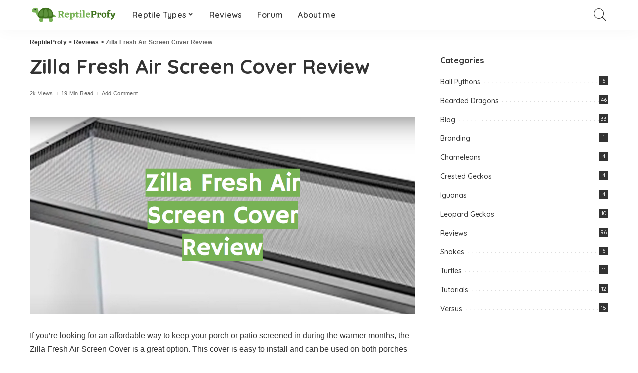

--- FILE ---
content_type: text/html; charset=UTF-8
request_url: https://reptileprofy.com/zilla-fresh-air-screen-cover-review/
body_size: 30602
content:
<!DOCTYPE html><html lang="en-US"><head><meta charset="UTF-8"/>
<script>var __ezHttpConsent={setByCat:function(src,tagType,attributes,category,force,customSetScriptFn=null){var setScript=function(){if(force||window.ezTcfConsent[category]){if(typeof customSetScriptFn==='function'){customSetScriptFn();}else{var scriptElement=document.createElement(tagType);scriptElement.src=src;attributes.forEach(function(attr){for(var key in attr){if(attr.hasOwnProperty(key)){scriptElement.setAttribute(key,attr[key]);}}});var firstScript=document.getElementsByTagName(tagType)[0];firstScript.parentNode.insertBefore(scriptElement,firstScript);}}};if(force||(window.ezTcfConsent&&window.ezTcfConsent.loaded)){setScript();}else if(typeof getEzConsentData==="function"){getEzConsentData().then(function(ezTcfConsent){if(ezTcfConsent&&ezTcfConsent.loaded){setScript();}else{console.error("cannot get ez consent data");force=true;setScript();}});}else{force=true;setScript();console.error("getEzConsentData is not a function");}},};</script>
<script>var ezTcfConsent=window.ezTcfConsent?window.ezTcfConsent:{loaded:false,store_info:false,develop_and_improve_services:false,measure_ad_performance:false,measure_content_performance:false,select_basic_ads:false,create_ad_profile:false,select_personalized_ads:false,create_content_profile:false,select_personalized_content:false,understand_audiences:false,use_limited_data_to_select_content:false,};function getEzConsentData(){return new Promise(function(resolve){document.addEventListener("ezConsentEvent",function(event){var ezTcfConsent=event.detail.ezTcfConsent;resolve(ezTcfConsent);});});}</script>
<script>if(typeof _setEzCookies!=='function'){function _setEzCookies(ezConsentData){var cookies=window.ezCookieQueue;for(var i=0;i<cookies.length;i++){var cookie=cookies[i];if(ezConsentData&&ezConsentData.loaded&&ezConsentData[cookie.tcfCategory]){document.cookie=cookie.name+"="+cookie.value;}}}}
window.ezCookieQueue=window.ezCookieQueue||[];if(typeof addEzCookies!=='function'){function addEzCookies(arr){window.ezCookieQueue=[...window.ezCookieQueue,...arr];}}
addEzCookies([{name:"ezoab_451831",value:"mod42-c; Path=/; Domain=reptileprofy.com; Max-Age=7200",tcfCategory:"store_info",isEzoic:"true",},{name:"ezosuibasgeneris-1",value:"b00f44e5-3c5a-43e3-465b-0792c9c6da06; Path=/; Domain=reptileprofy.com; Expires=Mon, 01 Feb 2027 01:15:17 UTC; Secure; SameSite=None",tcfCategory:"understand_audiences",isEzoic:"true",}]);if(window.ezTcfConsent&&window.ezTcfConsent.loaded){_setEzCookies(window.ezTcfConsent);}else if(typeof getEzConsentData==="function"){getEzConsentData().then(function(ezTcfConsent){if(ezTcfConsent&&ezTcfConsent.loaded){_setEzCookies(window.ezTcfConsent);}else{console.error("cannot get ez consent data");_setEzCookies(window.ezTcfConsent);}});}else{console.error("getEzConsentData is not a function");_setEzCookies(window.ezTcfConsent);}</script><script type="text/javascript" data-ezscrex='false' data-cfasync='false'>window._ezaq = Object.assign({"edge_cache_status":11,"edge_response_time":69,"url":"https://reptileprofy.com/zilla-fresh-air-screen-cover-review/"}, typeof window._ezaq !== "undefined" ? window._ezaq : {});</script><script type="text/javascript" data-ezscrex='false' data-cfasync='false'>window._ezaq = Object.assign({"ab_test_id":"mod42-c"}, typeof window._ezaq !== "undefined" ? window._ezaq : {});window.__ez=window.__ez||{};window.__ez.tf={};</script><script type="text/javascript" data-ezscrex='false' data-cfasync='false'>window.ezDisableAds = true;</script>
<script data-ezscrex='false' data-cfasync='false' data-pagespeed-no-defer>var __ez=__ez||{};__ez.stms=Date.now();__ez.evt={};__ez.script={};__ez.ck=__ez.ck||{};__ez.template={};__ez.template.isOrig=true;window.__ezScriptHost="//www.ezojs.com";__ez.queue=__ez.queue||function(){var e=0,i=0,t=[],n=!1,o=[],r=[],s=!0,a=function(e,i,n,o,r,s,a){var l=arguments.length>7&&void 0!==arguments[7]?arguments[7]:window,d=this;this.name=e,this.funcName=i,this.parameters=null===n?null:w(n)?n:[n],this.isBlock=o,this.blockedBy=r,this.deleteWhenComplete=s,this.isError=!1,this.isComplete=!1,this.isInitialized=!1,this.proceedIfError=a,this.fWindow=l,this.isTimeDelay=!1,this.process=function(){f("... func = "+e),d.isInitialized=!0,d.isComplete=!0,f("... func.apply: "+e);var i=d.funcName.split("."),n=null,o=this.fWindow||window;i.length>3||(n=3===i.length?o[i[0]][i[1]][i[2]]:2===i.length?o[i[0]][i[1]]:o[d.funcName]),null!=n&&n.apply(null,this.parameters),!0===d.deleteWhenComplete&&delete t[e],!0===d.isBlock&&(f("----- F'D: "+d.name),m())}},l=function(e,i,t,n,o,r,s){var a=arguments.length>7&&void 0!==arguments[7]?arguments[7]:window,l=this;this.name=e,this.path=i,this.async=o,this.defer=r,this.isBlock=t,this.blockedBy=n,this.isInitialized=!1,this.isError=!1,this.isComplete=!1,this.proceedIfError=s,this.fWindow=a,this.isTimeDelay=!1,this.isPath=function(e){return"/"===e[0]&&"/"!==e[1]},this.getSrc=function(e){return void 0!==window.__ezScriptHost&&this.isPath(e)&&"banger.js"!==this.name?window.__ezScriptHost+e:e},this.process=function(){l.isInitialized=!0,f("... file = "+e);var i=this.fWindow?this.fWindow.document:document,t=i.createElement("script");t.src=this.getSrc(this.path),!0===o?t.async=!0:!0===r&&(t.defer=!0),t.onerror=function(){var e={url:window.location.href,name:l.name,path:l.path,user_agent:window.navigator.userAgent};"undefined"!=typeof _ezaq&&(e.pageview_id=_ezaq.page_view_id);var i=encodeURIComponent(JSON.stringify(e)),t=new XMLHttpRequest;t.open("GET","//g.ezoic.net/ezqlog?d="+i,!0),t.send(),f("----- ERR'D: "+l.name),l.isError=!0,!0===l.isBlock&&m()},t.onreadystatechange=t.onload=function(){var e=t.readyState;f("----- F'D: "+l.name),e&&!/loaded|complete/.test(e)||(l.isComplete=!0,!0===l.isBlock&&m())},i.getElementsByTagName("head")[0].appendChild(t)}},d=function(e,i){this.name=e,this.path="",this.async=!1,this.defer=!1,this.isBlock=!1,this.blockedBy=[],this.isInitialized=!0,this.isError=!1,this.isComplete=i,this.proceedIfError=!1,this.isTimeDelay=!1,this.process=function(){}};function c(e,i,n,s,a,d,c,u,f){var m=new l(e,i,n,s,a,d,c,f);!0===u?o[e]=m:r[e]=m,t[e]=m,h(m)}function h(e){!0!==u(e)&&0!=s&&e.process()}function u(e){if(!0===e.isTimeDelay&&!1===n)return f(e.name+" blocked = TIME DELAY!"),!0;if(w(e.blockedBy))for(var i=0;i<e.blockedBy.length;i++){var o=e.blockedBy[i];if(!1===t.hasOwnProperty(o))return f(e.name+" blocked = "+o),!0;if(!0===e.proceedIfError&&!0===t[o].isError)return!1;if(!1===t[o].isComplete)return f(e.name+" blocked = "+o),!0}return!1}function f(e){var i=window.location.href,t=new RegExp("[?&]ezq=([^&#]*)","i").exec(i);"1"===(t?t[1]:null)&&console.debug(e)}function m(){++e>200||(f("let's go"),p(o),p(r))}function p(e){for(var i in e)if(!1!==e.hasOwnProperty(i)){var t=e[i];!0===t.isComplete||u(t)||!0===t.isInitialized||!0===t.isError?!0===t.isError?f(t.name+": error"):!0===t.isComplete?f(t.name+": complete already"):!0===t.isInitialized&&f(t.name+": initialized already"):t.process()}}function w(e){return"[object Array]"==Object.prototype.toString.call(e)}return window.addEventListener("load",(function(){setTimeout((function(){n=!0,f("TDELAY -----"),m()}),5e3)}),!1),{addFile:c,addFileOnce:function(e,i,n,o,r,s,a,l,d){t[e]||c(e,i,n,o,r,s,a,l,d)},addDelayFile:function(e,i){var n=new l(e,i,!1,[],!1,!1,!0);n.isTimeDelay=!0,f(e+" ...  FILE! TDELAY"),r[e]=n,t[e]=n,h(n)},addFunc:function(e,n,s,l,d,c,u,f,m,p){!0===c&&(e=e+"_"+i++);var w=new a(e,n,s,l,d,u,f,p);!0===m?o[e]=w:r[e]=w,t[e]=w,h(w)},addDelayFunc:function(e,i,n){var o=new a(e,i,n,!1,[],!0,!0);o.isTimeDelay=!0,f(e+" ...  FUNCTION! TDELAY"),r[e]=o,t[e]=o,h(o)},items:t,processAll:m,setallowLoad:function(e){s=e},markLoaded:function(e){if(e&&0!==e.length){if(e in t){var i=t[e];!0===i.isComplete?f(i.name+" "+e+": error loaded duplicate"):(i.isComplete=!0,i.isInitialized=!0)}else t[e]=new d(e,!0);f("markLoaded dummyfile: "+t[e].name)}},logWhatsBlocked:function(){for(var e in t)!1!==t.hasOwnProperty(e)&&u(t[e])}}}();__ez.evt.add=function(e,t,n){e.addEventListener?e.addEventListener(t,n,!1):e.attachEvent?e.attachEvent("on"+t,n):e["on"+t]=n()},__ez.evt.remove=function(e,t,n){e.removeEventListener?e.removeEventListener(t,n,!1):e.detachEvent?e.detachEvent("on"+t,n):delete e["on"+t]};__ez.script.add=function(e){var t=document.createElement("script");t.src=e,t.async=!0,t.type="text/javascript",document.getElementsByTagName("head")[0].appendChild(t)};__ez.dot=__ez.dot||{};__ez.queue.addFileOnce('/detroitchicago/boise.js', '/detroitchicago/boise.js?gcb=195-0&cb=5', true, [], true, false, true, false);__ez.queue.addFileOnce('/parsonsmaize/abilene.js', '/parsonsmaize/abilene.js?gcb=195-0&cb=e80eca0cdb', true, [], true, false, true, false);__ez.queue.addFileOnce('/parsonsmaize/mulvane.js', '/parsonsmaize/mulvane.js?gcb=195-0&cb=e75e48eec0', true, ['/parsonsmaize/abilene.js'], true, false, true, false);__ez.queue.addFileOnce('/detroitchicago/birmingham.js', '/detroitchicago/birmingham.js?gcb=195-0&cb=539c47377c', true, ['/parsonsmaize/abilene.js'], true, false, true, false);</script>
<script data-ezscrex="false" type="text/javascript" data-cfasync="false">window._ezaq = Object.assign({"ad_cache_level":0,"adpicker_placement_cnt":0,"ai_placeholder_cache_level":0,"ai_placeholder_placement_cnt":-1,"article_category":"Reviews","author":"content-reptile","domain":"reptileprofy.com","domain_id":451831,"ezcache_level":1,"ezcache_skip_code":3,"has_bad_image":0,"has_bad_words":0,"is_sitespeed":0,"lt_cache_level":0,"publish_date":"2021-08-25","response_size":126689,"response_size_orig":120888,"response_time_orig":56,"template_id":5,"url":"https://reptileprofy.com/zilla-fresh-air-screen-cover-review/","word_count":0,"worst_bad_word_level":0}, typeof window._ezaq !== "undefined" ? window._ezaq : {});__ez.queue.markLoaded('ezaqBaseReady');</script>
<script type='text/javascript' data-ezscrex='false' data-cfasync='false'>
window.ezAnalyticsStatic = true;

function analyticsAddScript(script) {
	var ezDynamic = document.createElement('script');
	ezDynamic.type = 'text/javascript';
	ezDynamic.innerHTML = script;
	document.head.appendChild(ezDynamic);
}
function getCookiesWithPrefix() {
    var allCookies = document.cookie.split(';');
    var cookiesWithPrefix = {};

    for (var i = 0; i < allCookies.length; i++) {
        var cookie = allCookies[i].trim();

        for (var j = 0; j < arguments.length; j++) {
            var prefix = arguments[j];
            if (cookie.indexOf(prefix) === 0) {
                var cookieParts = cookie.split('=');
                var cookieName = cookieParts[0];
                var cookieValue = cookieParts.slice(1).join('=');
                cookiesWithPrefix[cookieName] = decodeURIComponent(cookieValue);
                break; // Once matched, no need to check other prefixes
            }
        }
    }

    return cookiesWithPrefix;
}
function productAnalytics() {
	var d = {"pr":[6],"omd5":"4b0af739a87fb1495c4bcf936df8652f","nar":"risk score"};
	d.u = _ezaq.url;
	d.p = _ezaq.page_view_id;
	d.v = _ezaq.visit_uuid;
	d.ab = _ezaq.ab_test_id;
	d.e = JSON.stringify(_ezaq);
	d.ref = document.referrer;
	d.c = getCookiesWithPrefix('active_template', 'ez', 'lp_');
	if(typeof ez_utmParams !== 'undefined') {
		d.utm = ez_utmParams;
	}

	var dataText = JSON.stringify(d);
	var xhr = new XMLHttpRequest();
	xhr.open('POST','/ezais/analytics?cb=1', true);
	xhr.onload = function () {
		if (xhr.status!=200) {
            return;
		}

        if(document.readyState !== 'loading') {
            analyticsAddScript(xhr.response);
            return;
        }

        var eventFunc = function() {
            if(document.readyState === 'loading') {
                return;
            }
            document.removeEventListener('readystatechange', eventFunc, false);
            analyticsAddScript(xhr.response);
        };

        document.addEventListener('readystatechange', eventFunc, false);
	};
	xhr.setRequestHeader('Content-Type','text/plain');
	xhr.send(dataText);
}
__ez.queue.addFunc("productAnalytics", "productAnalytics", null, true, ['ezaqBaseReady'], false, false, false, true);
</script><base href="https://reptileprofy.com/zilla-fresh-air-screen-cover-review/"/>
    
    <meta http-equiv="X-UA-Compatible" content="IE=edge"/>
    <meta name="viewport" content="width=device-width, initial-scale=1"/>
    <link rel="profile" href="https://gmpg.org/xfn/11"/>
	<meta name="robots" content="index, follow, max-image-preview:large, max-snippet:-1, max-video-preview:-1"/>
	<style>img:is([sizes="auto" i], [sizes^="auto," i]) { contain-intrinsic-size: 3000px 1500px }</style>
	
	<!-- This site is optimized with the Yoast SEO plugin v26.8 - https://yoast.com/product/yoast-seo-wordpress/ -->
	<title>Zilla Fresh Air Screen Cover Review in January 2026 - ReptileProfy</title>
	<meta name="description" content="[Tested by Expert] Zilla Fresh Air Screen Cover for Your Reptile Pet Review in January 2026. Useful Video Included. Check it Now!"/>
	<link rel="preconnect" href="https://fonts.gstatic.com" crossorigin=""/><link rel="preload" as="style" onload="this.onload=null;this.rel=&#39;stylesheet&#39;" id="rb-preload-gfonts" href="https://fonts.googleapis.com/css?family=Quicksand%3A300%2C400%2C500%2C600%2C700%257CPoppins%3A400%2C400i%2C700%2C700i%257CMontserrat%3A400%2C500%2C600%2C700&amp;display=swap" crossorigin=""/><noscript><link rel="stylesheet" id="rb-preload-gfonts" href="https://fonts.googleapis.com/css?family=Quicksand%3A300%2C400%2C500%2C600%2C700%257CPoppins%3A400%2C400i%2C700%2C700i%257CMontserrat%3A400%2C500%2C600%2C700&amp;display=swap"></noscript><link rel="canonical" href="https://reptileprofy.com/zilla-fresh-air-screen-cover-review/"/>
	<meta property="og:locale" content="en_US"/>
	<meta property="og:type" content="article"/>
	<meta property="og:title" content="Zilla Fresh Air Screen Cover Review in January 2026 - ReptileProfy"/>
	<meta property="og:description" content="[Tested by Expert] Zilla Fresh Air Screen Cover for Your Reptile Pet Review in January 2026. Useful Video Included. Check it Now!"/>
	<meta property="og:url" content="https://reptileprofy.com/zilla-fresh-air-screen-cover-review/"/>
	<meta property="og:site_name" content="ReptileProfy"/>
	<meta property="article:published_time" content="2021-08-25T23:04:23+00:00"/>
	<meta property="article:modified_time" content="2023-01-24T17:21:03+00:00"/>
	<meta property="og:image" content="https://reptileprofy.nyc3.cdn.digitaloceanspaces.com/wp-content/uploads/2021/08/Zilla-Fresh-Air-Screen-Cover-Review.jpg"/>
	<meta property="og:image:width" content="1060"/>
	<meta property="og:image:height" content="542"/>
	<meta property="og:image:type" content="image/jpeg"/>
	<meta name="author" content="content-reptile"/>
	<meta name="twitter:card" content="summary_large_image"/>
	<meta name="twitter:label1" content="Written by"/>
	<meta name="twitter:data1" content="content-reptile"/>
	<meta name="twitter:label2" content="Est. reading time"/>
	<meta name="twitter:data2" content="13 minutes"/>
	<script type="application/ld+json" class="yoast-schema-graph">{"@context":"https://schema.org","@graph":[{"@type":"Article","@id":"https://reptileprofy.com/zilla-fresh-air-screen-cover-review/#article","isPartOf":{"@id":"https://reptileprofy.com/zilla-fresh-air-screen-cover-review/"},"author":{"name":"content-reptile","@id":"https://reptileprofy.com/#/schema/person/da09eea4b12c1d8a5aadf9c031243f45"},"headline":"Zilla Fresh Air Screen Cover Review","datePublished":"2021-08-25T23:04:23+00:00","dateModified":"2023-01-24T17:21:03+00:00","mainEntityOfPage":{"@id":"https://reptileprofy.com/zilla-fresh-air-screen-cover-review/"},"wordCount":2556,"commentCount":0,"image":{"@id":"https://reptileprofy.com/zilla-fresh-air-screen-cover-review/#primaryimage"},"thumbnailUrl":"https://reptileprofy.nyc3.cdn.digitaloceanspaces.com/wp-content/uploads/2021/08/Zilla-Fresh-Air-Screen-Cover-Review.jpg","articleSection":["Reviews"],"inLanguage":"en-US","potentialAction":[{"@type":"CommentAction","name":"Comment","target":["https://reptileprofy.com/zilla-fresh-air-screen-cover-review/#respond"]}]},{"@type":"WebPage","@id":"https://reptileprofy.com/zilla-fresh-air-screen-cover-review/","url":"https://reptileprofy.com/zilla-fresh-air-screen-cover-review/","name":"Zilla Fresh Air Screen Cover Review in January 2026 - ReptileProfy","isPartOf":{"@id":"https://reptileprofy.com/#website"},"primaryImageOfPage":{"@id":"https://reptileprofy.com/zilla-fresh-air-screen-cover-review/#primaryimage"},"image":{"@id":"https://reptileprofy.com/zilla-fresh-air-screen-cover-review/#primaryimage"},"thumbnailUrl":"https://reptileprofy.nyc3.cdn.digitaloceanspaces.com/wp-content/uploads/2021/08/Zilla-Fresh-Air-Screen-Cover-Review.jpg","datePublished":"2021-08-25T23:04:23+00:00","dateModified":"2023-01-24T17:21:03+00:00","author":{"@id":"https://reptileprofy.com/#/schema/person/da09eea4b12c1d8a5aadf9c031243f45"},"description":"[Tested by Expert] Zilla Fresh Air Screen Cover for Your Reptile Pet Review in January 2026. Useful Video Included. Check it Now!","breadcrumb":{"@id":"https://reptileprofy.com/zilla-fresh-air-screen-cover-review/#breadcrumb"},"inLanguage":"en-US","potentialAction":[{"@type":"ReadAction","target":["https://reptileprofy.com/zilla-fresh-air-screen-cover-review/"]}]},{"@type":"ImageObject","inLanguage":"en-US","@id":"https://reptileprofy.com/zilla-fresh-air-screen-cover-review/#primaryimage","url":"https://reptileprofy.nyc3.cdn.digitaloceanspaces.com/wp-content/uploads/2021/08/Zilla-Fresh-Air-Screen-Cover-Review.jpg","contentUrl":"https://reptileprofy.nyc3.cdn.digitaloceanspaces.com/wp-content/uploads/2021/08/Zilla-Fresh-Air-Screen-Cover-Review.jpg","width":1060,"height":542},{"@type":"BreadcrumbList","@id":"https://reptileprofy.com/zilla-fresh-air-screen-cover-review/#breadcrumb","itemListElement":[{"@type":"ListItem","position":1,"name":"Home","item":"https://reptileprofy.com/"},{"@type":"ListItem","position":2,"name":"Zilla Fresh Air Screen Cover Review"}]},{"@type":"WebSite","@id":"https://reptileprofy.com/#website","url":"https://reptileprofy.com/","name":"ReptileProfy","description":"","potentialAction":[{"@type":"SearchAction","target":{"@type":"EntryPoint","urlTemplate":"https://reptileprofy.com/?s={search_term_string}"},"query-input":{"@type":"PropertyValueSpecification","valueRequired":true,"valueName":"search_term_string"}}],"inLanguage":"en-US"},{"@type":"Person","@id":"https://reptileprofy.com/#/schema/person/da09eea4b12c1d8a5aadf9c031243f45","name":"content-reptile","image":{"@type":"ImageObject","inLanguage":"en-US","@id":"https://reptileprofy.com/#/schema/person/image/","url":"https://secure.gravatar.com/avatar/49473e42a5599f9a84d20be8f0f29aa3?s=96&d=mm&r=g","contentUrl":"https://secure.gravatar.com/avatar/49473e42a5599f9a84d20be8f0f29aa3?s=96&d=mm&r=g","caption":"content-reptile"}}]}</script>
	<!-- / Yoast SEO plugin. -->


<link rel="dns-prefetch" href="//fonts.googleapis.com"/>
<link rel="alternate" type="application/rss+xml" title="ReptileProfy » Feed" href="https://reptileprofy.com/feed/"/>
<link rel="alternate" type="application/rss+xml" title="ReptileProfy » Comments Feed" href="https://reptileprofy.com/comments/feed/"/>
<link rel="alternate" type="application/rss+xml" title="ReptileProfy » Zilla Fresh Air Screen Cover Review Comments Feed" href="https://reptileprofy.com/zilla-fresh-air-screen-cover-review/feed/"/>
            <link rel="pingback" href="https://reptileprofy.com/xmlrpc.php"/>
		<script type="application/ld+json">{"@context":"https://schema.org","@type":"Organization","legalName":"ReptileProfy","url":"https://reptileprofy.com/","logo":"https://reptileprofy.nyc3.cdn.digitaloceanspaces.com/wp-content/uploads/2021/02/reptileprofy-logo.png"}</script>
<script>
window._wpemojiSettings = {"baseUrl":"https:\/\/s.w.org\/images\/core\/emoji\/15.0.3\/72x72\/","ext":".png","svgUrl":"https:\/\/s.w.org\/images\/core\/emoji\/15.0.3\/svg\/","svgExt":".svg","source":{"concatemoji":"https:\/\/reptileprofy.com\/wp-includes\/js\/wp-emoji-release.min.js?ver=6.7.4"}};
/*! This file is auto-generated */
!function(i,n){var o,s,e;function c(e){try{var t={supportTests:e,timestamp:(new Date).valueOf()};sessionStorage.setItem(o,JSON.stringify(t))}catch(e){}}function p(e,t,n){e.clearRect(0,0,e.canvas.width,e.canvas.height),e.fillText(t,0,0);var t=new Uint32Array(e.getImageData(0,0,e.canvas.width,e.canvas.height).data),r=(e.clearRect(0,0,e.canvas.width,e.canvas.height),e.fillText(n,0,0),new Uint32Array(e.getImageData(0,0,e.canvas.width,e.canvas.height).data));return t.every(function(e,t){return e===r[t]})}function u(e,t,n){switch(t){case"flag":return n(e,"\ud83c\udff3\ufe0f\u200d\u26a7\ufe0f","\ud83c\udff3\ufe0f\u200b\u26a7\ufe0f")?!1:!n(e,"\ud83c\uddfa\ud83c\uddf3","\ud83c\uddfa\u200b\ud83c\uddf3")&&!n(e,"\ud83c\udff4\udb40\udc67\udb40\udc62\udb40\udc65\udb40\udc6e\udb40\udc67\udb40\udc7f","\ud83c\udff4\u200b\udb40\udc67\u200b\udb40\udc62\u200b\udb40\udc65\u200b\udb40\udc6e\u200b\udb40\udc67\u200b\udb40\udc7f");case"emoji":return!n(e,"\ud83d\udc26\u200d\u2b1b","\ud83d\udc26\u200b\u2b1b")}return!1}function f(e,t,n){var r="undefined"!=typeof WorkerGlobalScope&&self instanceof WorkerGlobalScope?new OffscreenCanvas(300,150):i.createElement("canvas"),a=r.getContext("2d",{willReadFrequently:!0}),o=(a.textBaseline="top",a.font="600 32px Arial",{});return e.forEach(function(e){o[e]=t(a,e,n)}),o}function t(e){var t=i.createElement("script");t.src=e,t.defer=!0,i.head.appendChild(t)}"undefined"!=typeof Promise&&(o="wpEmojiSettingsSupports",s=["flag","emoji"],n.supports={everything:!0,everythingExceptFlag:!0},e=new Promise(function(e){i.addEventListener("DOMContentLoaded",e,{once:!0})}),new Promise(function(t){var n=function(){try{var e=JSON.parse(sessionStorage.getItem(o));if("object"==typeof e&&"number"==typeof e.timestamp&&(new Date).valueOf()<e.timestamp+604800&&"object"==typeof e.supportTests)return e.supportTests}catch(e){}return null}();if(!n){if("undefined"!=typeof Worker&&"undefined"!=typeof OffscreenCanvas&&"undefined"!=typeof URL&&URL.createObjectURL&&"undefined"!=typeof Blob)try{var e="postMessage("+f.toString()+"("+[JSON.stringify(s),u.toString(),p.toString()].join(",")+"));",r=new Blob([e],{type:"text/javascript"}),a=new Worker(URL.createObjectURL(r),{name:"wpTestEmojiSupports"});return void(a.onmessage=function(e){c(n=e.data),a.terminate(),t(n)})}catch(e){}c(n=f(s,u,p))}t(n)}).then(function(e){for(var t in e)n.supports[t]=e[t],n.supports.everything=n.supports.everything&&n.supports[t],"flag"!==t&&(n.supports.everythingExceptFlag=n.supports.everythingExceptFlag&&n.supports[t]);n.supports.everythingExceptFlag=n.supports.everythingExceptFlag&&!n.supports.flag,n.DOMReady=!1,n.readyCallback=function(){n.DOMReady=!0}}).then(function(){return e}).then(function(){var e;n.supports.everything||(n.readyCallback(),(e=n.source||{}).concatemoji?t(e.concatemoji):e.wpemoji&&e.twemoji&&(t(e.twemoji),t(e.wpemoji)))}))}((window,document),window._wpemojiSettings);
</script>
<link rel="stylesheet" id="modal_survey_style-css" href="https://reptileprofy.com/wp-content/wp-addons/modal_survey/templates/assets/css/modal_survey.css?ver=2.0.1.8.2" media="all"/>
<link rel="stylesheet" id="circliful-css" href="https://reptileprofy.com/wp-content/wp-addons/modal_survey/templates/assets/css/jquery.circliful.css?ver=2.0.1.8.2" media="all"/>
<link rel="stylesheet" id="ms-jquery-ui-css" href="https://reptileprofy.com/wp-content/wp-addons/modal_survey/templates/assets/css/ms-jquery-ui.css?ver=2.0.1.8.2" media="all"/>
<link rel="stylesheet" id="modal_survey_themes-css" href="https://reptileprofy.com/wp-content/wp-addons/modal_survey/templates/assets/css/themes.css?ver=2.0.1.8.2" media="all"/>
<link rel="stylesheet" id="modal-survey-custom-style-css" href="https://reptileprofy.com/wp-content/wp-addons/modal_survey/templates/assets/css/custom_ms.css?ver=6.7.4" media="all"/>
<style id="modal-survey-custom-style-inline-css">
.survey-block {
width: 33%;
vertical-align: top;
display:inline-block;
text-align: center;
}

.survey-results-block {
width: 66%;
vertical-align: top;
display:inline-block;
text-align: center;
}

.survey_question  {
display: none;
}

.survey_header {
display: none;
}

@media only screen and (max-width: 1024px) and (min-width: 100px)
{
.survey-block, .survey-results-block {
width: 100%;
}
}
</style>

<style id="wp-emoji-styles-inline-css">

	img.wp-smiley, img.emoji {
		display: inline !important;
		border: none !important;
		box-shadow: none !important;
		height: 1em !important;
		width: 1em !important;
		margin: 0 0.07em !important;
		vertical-align: -0.1em !important;
		background: none !important;
		padding: 0 !important;
	}
</style>
<link rel="stylesheet" id="wp-block-library-css" href="https://reptileprofy.com/wp-includes/css/dist/block-library/style.min.css?ver=6.7.4" media="all"/>
<link rel="stylesheet" id="wp-components-css" href="https://reptileprofy.com/wp-includes/css/dist/components/style.min.css?ver=6.7.4" media="all"/>
<link rel="stylesheet" id="wp-preferences-css" href="https://reptileprofy.com/wp-includes/css/dist/preferences/style.min.css?ver=6.7.4" media="all"/>
<link rel="stylesheet" id="wp-block-editor-css" href="https://reptileprofy.com/wp-includes/css/dist/block-editor/style.min.css?ver=6.7.4" media="all"/>
<link rel="stylesheet" id="wp-reusable-blocks-css" href="https://reptileprofy.com/wp-includes/css/dist/reusable-blocks/style.min.css?ver=6.7.4" media="all"/>
<link rel="stylesheet" id="wp-patterns-css" href="https://reptileprofy.com/wp-includes/css/dist/patterns/style.min.css?ver=6.7.4" media="all"/>
<link rel="stylesheet" id="wp-editor-css" href="https://reptileprofy.com/wp-includes/css/dist/editor/style.min.css?ver=6.7.4" media="all"/>
<link rel="stylesheet" id="i2-pros-cons-block-style-css-css" href="https://reptileprofy.com/wp-content/wp-addons/i2-pro-cons/dist/blocks.editor.build.css?ver=1.3.1" media="all"/>
<style id="i2-pros-cons-block-style-css-inline-css">
 .i2-pros-cons-main-wrapper .i2pctitle{text-align: center!important;} .i2-pros-cons-main-wrapper .i2pctitle{color: #ffffff!important;} .i2-pros-cons-main-wrapper .i2pctitle{background-color: #00bf08!important;} .i2-pros-cons-wrapper .i2-cons-title,.i2-pros-cons-wrapper .i2-pros-title{color: #ffffff!important;}.i2-pros-cons-wrapper .i2-pros-title {background-color: #00bf08 !important;} .i2-pros-cons-wrapper .i2-cons-title{background-color: #bf000a!important;} .i2-pros-cons-wrapper .section ul li i{top: 8px!important;} .i2-pros-cons-wrapper .i2-pros  ul li i{color: #00bf08!important;} .i2-pros-cons-wrapper .i2-cons ul li i{color: #bf000a!important;} .i2-pros-cons-main-wrapper .i2-button-wrapper a{color: #ffffff!important;} .i2-pros-cons-main-wrapper .i2-button-wrapper a{background-color: #00bf08; border-color:#00bf08;} .i2-pros-cons-main-wrapper .i2-button-wrapper a:hover{background-color: #bf000a; border-color:#bf000a;}
</style>
<link rel="stylesheet" id="i2-pros-and-cons-custom-fonts-icons-style-css" href="https://reptileprofy.com/wp-content/wp-addons/i2-pro-cons/dist/fonts/styles.css?ver=1.3.1" media="all"/>
<style id="classic-theme-styles-inline-css">
/*! This file is auto-generated */
.wp-block-button__link{color:#fff;background-color:#32373c;border-radius:9999px;box-shadow:none;text-decoration:none;padding:calc(.667em + 2px) calc(1.333em + 2px);font-size:1.125em}.wp-block-file__button{background:#32373c;color:#fff;text-decoration:none}
</style>
<style id="global-styles-inline-css">
:root{--wp--preset--aspect-ratio--square: 1;--wp--preset--aspect-ratio--4-3: 4/3;--wp--preset--aspect-ratio--3-4: 3/4;--wp--preset--aspect-ratio--3-2: 3/2;--wp--preset--aspect-ratio--2-3: 2/3;--wp--preset--aspect-ratio--16-9: 16/9;--wp--preset--aspect-ratio--9-16: 9/16;--wp--preset--color--black: #000000;--wp--preset--color--cyan-bluish-gray: #abb8c3;--wp--preset--color--white: #ffffff;--wp--preset--color--pale-pink: #f78da7;--wp--preset--color--vivid-red: #cf2e2e;--wp--preset--color--luminous-vivid-orange: #ff6900;--wp--preset--color--luminous-vivid-amber: #fcb900;--wp--preset--color--light-green-cyan: #7bdcb5;--wp--preset--color--vivid-green-cyan: #00d084;--wp--preset--color--pale-cyan-blue: #8ed1fc;--wp--preset--color--vivid-cyan-blue: #0693e3;--wp--preset--color--vivid-purple: #9b51e0;--wp--preset--gradient--vivid-cyan-blue-to-vivid-purple: linear-gradient(135deg,rgba(6,147,227,1) 0%,rgb(155,81,224) 100%);--wp--preset--gradient--light-green-cyan-to-vivid-green-cyan: linear-gradient(135deg,rgb(122,220,180) 0%,rgb(0,208,130) 100%);--wp--preset--gradient--luminous-vivid-amber-to-luminous-vivid-orange: linear-gradient(135deg,rgba(252,185,0,1) 0%,rgba(255,105,0,1) 100%);--wp--preset--gradient--luminous-vivid-orange-to-vivid-red: linear-gradient(135deg,rgba(255,105,0,1) 0%,rgb(207,46,46) 100%);--wp--preset--gradient--very-light-gray-to-cyan-bluish-gray: linear-gradient(135deg,rgb(238,238,238) 0%,rgb(169,184,195) 100%);--wp--preset--gradient--cool-to-warm-spectrum: linear-gradient(135deg,rgb(74,234,220) 0%,rgb(151,120,209) 20%,rgb(207,42,186) 40%,rgb(238,44,130) 60%,rgb(251,105,98) 80%,rgb(254,248,76) 100%);--wp--preset--gradient--blush-light-purple: linear-gradient(135deg,rgb(255,206,236) 0%,rgb(152,150,240) 100%);--wp--preset--gradient--blush-bordeaux: linear-gradient(135deg,rgb(254,205,165) 0%,rgb(254,45,45) 50%,rgb(107,0,62) 100%);--wp--preset--gradient--luminous-dusk: linear-gradient(135deg,rgb(255,203,112) 0%,rgb(199,81,192) 50%,rgb(65,88,208) 100%);--wp--preset--gradient--pale-ocean: linear-gradient(135deg,rgb(255,245,203) 0%,rgb(182,227,212) 50%,rgb(51,167,181) 100%);--wp--preset--gradient--electric-grass: linear-gradient(135deg,rgb(202,248,128) 0%,rgb(113,206,126) 100%);--wp--preset--gradient--midnight: linear-gradient(135deg,rgb(2,3,129) 0%,rgb(40,116,252) 100%);--wp--preset--font-size--small: 13px;--wp--preset--font-size--medium: 20px;--wp--preset--font-size--large: 36px;--wp--preset--font-size--x-large: 42px;--wp--preset--spacing--20: 0.44rem;--wp--preset--spacing--30: 0.67rem;--wp--preset--spacing--40: 1rem;--wp--preset--spacing--50: 1.5rem;--wp--preset--spacing--60: 2.25rem;--wp--preset--spacing--70: 3.38rem;--wp--preset--spacing--80: 5.06rem;--wp--preset--shadow--natural: 6px 6px 9px rgba(0, 0, 0, 0.2);--wp--preset--shadow--deep: 12px 12px 50px rgba(0, 0, 0, 0.4);--wp--preset--shadow--sharp: 6px 6px 0px rgba(0, 0, 0, 0.2);--wp--preset--shadow--outlined: 6px 6px 0px -3px rgba(255, 255, 255, 1), 6px 6px rgba(0, 0, 0, 1);--wp--preset--shadow--crisp: 6px 6px 0px rgba(0, 0, 0, 1);}:where(.is-layout-flex){gap: 0.5em;}:where(.is-layout-grid){gap: 0.5em;}body .is-layout-flex{display: flex;}.is-layout-flex{flex-wrap: wrap;align-items: center;}.is-layout-flex > :is(*, div){margin: 0;}body .is-layout-grid{display: grid;}.is-layout-grid > :is(*, div){margin: 0;}:where(.wp-block-columns.is-layout-flex){gap: 2em;}:where(.wp-block-columns.is-layout-grid){gap: 2em;}:where(.wp-block-post-template.is-layout-flex){gap: 1.25em;}:where(.wp-block-post-template.is-layout-grid){gap: 1.25em;}.has-black-color{color: var(--wp--preset--color--black) !important;}.has-cyan-bluish-gray-color{color: var(--wp--preset--color--cyan-bluish-gray) !important;}.has-white-color{color: var(--wp--preset--color--white) !important;}.has-pale-pink-color{color: var(--wp--preset--color--pale-pink) !important;}.has-vivid-red-color{color: var(--wp--preset--color--vivid-red) !important;}.has-luminous-vivid-orange-color{color: var(--wp--preset--color--luminous-vivid-orange) !important;}.has-luminous-vivid-amber-color{color: var(--wp--preset--color--luminous-vivid-amber) !important;}.has-light-green-cyan-color{color: var(--wp--preset--color--light-green-cyan) !important;}.has-vivid-green-cyan-color{color: var(--wp--preset--color--vivid-green-cyan) !important;}.has-pale-cyan-blue-color{color: var(--wp--preset--color--pale-cyan-blue) !important;}.has-vivid-cyan-blue-color{color: var(--wp--preset--color--vivid-cyan-blue) !important;}.has-vivid-purple-color{color: var(--wp--preset--color--vivid-purple) !important;}.has-black-background-color{background-color: var(--wp--preset--color--black) !important;}.has-cyan-bluish-gray-background-color{background-color: var(--wp--preset--color--cyan-bluish-gray) !important;}.has-white-background-color{background-color: var(--wp--preset--color--white) !important;}.has-pale-pink-background-color{background-color: var(--wp--preset--color--pale-pink) !important;}.has-vivid-red-background-color{background-color: var(--wp--preset--color--vivid-red) !important;}.has-luminous-vivid-orange-background-color{background-color: var(--wp--preset--color--luminous-vivid-orange) !important;}.has-luminous-vivid-amber-background-color{background-color: var(--wp--preset--color--luminous-vivid-amber) !important;}.has-light-green-cyan-background-color{background-color: var(--wp--preset--color--light-green-cyan) !important;}.has-vivid-green-cyan-background-color{background-color: var(--wp--preset--color--vivid-green-cyan) !important;}.has-pale-cyan-blue-background-color{background-color: var(--wp--preset--color--pale-cyan-blue) !important;}.has-vivid-cyan-blue-background-color{background-color: var(--wp--preset--color--vivid-cyan-blue) !important;}.has-vivid-purple-background-color{background-color: var(--wp--preset--color--vivid-purple) !important;}.has-black-border-color{border-color: var(--wp--preset--color--black) !important;}.has-cyan-bluish-gray-border-color{border-color: var(--wp--preset--color--cyan-bluish-gray) !important;}.has-white-border-color{border-color: var(--wp--preset--color--white) !important;}.has-pale-pink-border-color{border-color: var(--wp--preset--color--pale-pink) !important;}.has-vivid-red-border-color{border-color: var(--wp--preset--color--vivid-red) !important;}.has-luminous-vivid-orange-border-color{border-color: var(--wp--preset--color--luminous-vivid-orange) !important;}.has-luminous-vivid-amber-border-color{border-color: var(--wp--preset--color--luminous-vivid-amber) !important;}.has-light-green-cyan-border-color{border-color: var(--wp--preset--color--light-green-cyan) !important;}.has-vivid-green-cyan-border-color{border-color: var(--wp--preset--color--vivid-green-cyan) !important;}.has-pale-cyan-blue-border-color{border-color: var(--wp--preset--color--pale-cyan-blue) !important;}.has-vivid-cyan-blue-border-color{border-color: var(--wp--preset--color--vivid-cyan-blue) !important;}.has-vivid-purple-border-color{border-color: var(--wp--preset--color--vivid-purple) !important;}.has-vivid-cyan-blue-to-vivid-purple-gradient-background{background: var(--wp--preset--gradient--vivid-cyan-blue-to-vivid-purple) !important;}.has-light-green-cyan-to-vivid-green-cyan-gradient-background{background: var(--wp--preset--gradient--light-green-cyan-to-vivid-green-cyan) !important;}.has-luminous-vivid-amber-to-luminous-vivid-orange-gradient-background{background: var(--wp--preset--gradient--luminous-vivid-amber-to-luminous-vivid-orange) !important;}.has-luminous-vivid-orange-to-vivid-red-gradient-background{background: var(--wp--preset--gradient--luminous-vivid-orange-to-vivid-red) !important;}.has-very-light-gray-to-cyan-bluish-gray-gradient-background{background: var(--wp--preset--gradient--very-light-gray-to-cyan-bluish-gray) !important;}.has-cool-to-warm-spectrum-gradient-background{background: var(--wp--preset--gradient--cool-to-warm-spectrum) !important;}.has-blush-light-purple-gradient-background{background: var(--wp--preset--gradient--blush-light-purple) !important;}.has-blush-bordeaux-gradient-background{background: var(--wp--preset--gradient--blush-bordeaux) !important;}.has-luminous-dusk-gradient-background{background: var(--wp--preset--gradient--luminous-dusk) !important;}.has-pale-ocean-gradient-background{background: var(--wp--preset--gradient--pale-ocean) !important;}.has-electric-grass-gradient-background{background: var(--wp--preset--gradient--electric-grass) !important;}.has-midnight-gradient-background{background: var(--wp--preset--gradient--midnight) !important;}.has-small-font-size{font-size: var(--wp--preset--font-size--small) !important;}.has-medium-font-size{font-size: var(--wp--preset--font-size--medium) !important;}.has-large-font-size{font-size: var(--wp--preset--font-size--large) !important;}.has-x-large-font-size{font-size: var(--wp--preset--font-size--x-large) !important;}
:where(.wp-block-post-template.is-layout-flex){gap: 1.25em;}:where(.wp-block-post-template.is-layout-grid){gap: 1.25em;}
:where(.wp-block-columns.is-layout-flex){gap: 2em;}:where(.wp-block-columns.is-layout-grid){gap: 2em;}
:root :where(.wp-block-pullquote){font-size: 1.5em;line-height: 1.6;}
</style>
<link rel="stylesheet" id="tds-style-frontend-css" href="https://reptileprofy.com/wp-content/wp-addons/art-decoration-shortcode/assets/css/style-front.min.css?ver=1.5.6" media="all"/>
<link rel="stylesheet" id="contact-form-7-css" href="https://reptileprofy.com/wp-content/wp-addons/contact-form-7/includes/css/styles.css?ver=6.1.4" media="all"/>
<link rel="stylesheet" id="pixwell-main-css" href="https://reptileprofy.com/wp-content/themes/pixwell/assets/css/main.css?ver=8.1" media="all"/>
<style id="pixwell-main-inline-css">
html {}h1, .h1 {}h2, .h2 {}h3, .h3 {}h4, .h4 {}h5, .h5 {}h6, .h6 {}.single-tagline h6 {}.p-wrap .entry-summary, .twitter-content.entry-summary, .author-description, .rssSummary, .rb-sdesc {}.p-cat-info {}.p-meta-info, .wp-block-latest-posts__post-date {}.meta-info-author.meta-info-el {}.breadcrumb {}.footer-menu-inner {}.topbar-wrap {}.topbar-menu-wrap {}.main-menu > li > a, .off-canvas-menu > li > a {}.main-menu .sub-menu:not(.sub-mega), .off-canvas-menu .sub-menu {}.is-logo-text .logo-title {}.block-title, .block-header .block-title {}.ajax-quick-filter, .block-view-more {}.widget-title, .widget .widget-title {}body .widget.widget_nav_menu .menu-item {}body.boxed {background-color : #fafafa;background-repeat : no-repeat;background-size : cover;background-attachment : fixed;background-position : center center;}.header-6 .banner-wrap {}.footer-wrap:before {; content: ""; position: absolute; left: 0; top: 0; width: 100%; height: 100%;}.header-9 .banner-wrap { }.topline-wrap {height: 2px}.main-menu .sub-menu {}.main-menu > li.menu-item-has-children > .sub-menu:before {}.mobile-nav-inner {}.navbar-border-holder {border-width: 2px; }input[type="submit"]:hover, input[type="submit"]:focus, button:hover, button:focus,input[type="button"]:hover, input[type="button"]:focus,.post-edit-link:hover, a.pagination-link:hover, a.page-numbers:hover,.post-page-numbers:hover, a.loadmore-link:hover, .pagination-simple .page-numbers:hover,#off-canvas-close-btn:hover, .off-canvas-subscribe a, .block-header-3 .block-title:before,.cookie-accept:hover, .entry-footer a:hover, .box-comment-btn:hover,a.comment-reply-link:hover, .review-info, .entry-content a.wp-block-button__link:hover,#wp-calendar tbody a:hover, .instagram-box.box-intro:hover, .banner-btn a, .headerstrip-btn a,.is-light-text .widget:not(.woocommerce) .count,.rb-newsletter.is-light-text button.newsletter-submit,.cat-icon-round .cat-info-el, .cat-icon-radius .cat-info-el,.cat-icon-square .cat-info-el:before, .entry-content .wpcf7 label:before,body .cooked-recipe-directions .cooked-direction-number, span.cooked-taxonomy a:hover,.widget_categories a:hover .count, .widget_archive a:hover .count,.wp-block-categories-list a:hover .count, .wp-block-categories-list a:hover .count,.entry-content .wp-block-file .wp-block-file__button, #wp-calendar td#today,.mfp-close:hover, .is-light-text .mfp-close:hover, #rb-close-newsletter:hover,.tagcloud a:hover, .tagcloud a:focus, .is-light-text .tagcloud a:hover, .is-light-text .tagcloud a:focus,input[type="checkbox"].newsletter-checkbox:checked + label:before, .cta-btn.is-bg,.rb-mailchimp .mc4wp-form-fields input[type="submit"], .is-light-text .w-footer .mc4wp-form-fields input[type="submit"],.statics-el:first-child .inner, .table-link a:before, .subscribe-layout-3 .subscribe-box .subscribe-form input[type="submit"]{ background-color: #77b255}.page-edit-link:hover, .rb-menu > li.current-menu-item > a > span:before,.p-url:hover, .p-url:focus, .p-wrap .p-url:hover,.p-wrap .p-url:focus, .p-link:hover span, .p-link:hover i,.meta-info-el a:hover, .sponsor-label, .block-header-3 .block-title:before,.subscribe-box .mc4wp-form-fields input[type="submit"]:hover + i,.entry-content p a:not(button), .comment-content a,.author-title a, .logged-in-as a:hover, .comment-list .logged-in-as a:hover,.gallery-list-label a:hover, .review-el .review-stars,.share-total, .breadcrumb a:hover, span.not-found-label, .return-home:hover, .section-not-found .page-content .return-home:hover,.subscribe-box .rb-newsletter.is-light-text button.newsletter-submit-icon:hover,.subscribe-box .rb-newsletter button.newsletter-submit-icon:hover,.fw-category-1 .cat-list-item:hover .cat-list-name, .fw-category-1.is-light-text .cat-list-item:hover .cat-list-name,body .cooked-icon-recipe-icon, .comment-list .comment-reply-title small a:hover,.widget_pages a:hover, .widget_meta a:hover, .widget_categories a:hover,.entry-content .wp-block-categories-list a:hover, .entry-content .wp-block-archives-list a:hover,.widget_archive a:hover, .widget.widget_nav_menu a:hover,  .p-grid-4.is-pop-style .p-header .counter-index,.twitter-content.entry-summary a:hover,.read-it-later:hover, .read-it-later:focus, .address-info a:hover,.gallery-popup-content .image-popup-description a:hover, .gallery-popup-content .image-popup-description a:focus,.entry-content ul.wp-block-latest-posts a:hover, .widget_recent_entries a:hover, .recentcomments a:hover, a.rsswidget:hover,.entry-content .wp-block-latest-comments__comment-meta a:hover,.entry-content .cooked-recipe-info .cooked-author a:hover, .entry-content a:not(button), .comment-content a,.about-desc a:hover, .is-light-text .about-desc a:hover, .portfolio-info-el:hover,.portfolio-nav a:hover, .portfolio-nav-next a:hover > i, .hbox-tagline span, .hbox-title span, .cta-tagline span, .cta-title span,.block-header-7 .block-header .block-title:first-letter, .rbc-sidebar .about-bio p a, .sbox-title span{ color: #77b255}.p-podcast-wrap .mejs-container .mejs-controls .mejs-button.mejs-playpause-button:hover,.p-podcast-wrap .mejs-container .mejs-controls,.p-podcast-wrap .mejs-audio .mejs-controls .mejs-time-rail span.mejs-time-handle-content,.p-podcast-wrap .mejs-container .mejs-controls  .mejs-button.mejs-volume-button .mejs-volume-handle,.p-podcast-wrap .mejs-container .mejs-controls  .mejs-button.mejs-volume-button .mejs-volume-handle,.p-podcast-wrap .mejs-container .mejs-controls .mejs-horizontal-volume-slider .mejs-horizontal-volume-current{ background-color: #77b255}.is-style-outline a.wp-block-button__link:hover{ color: #77b255!important}a.comment-reply-link:hover, .navbar-holder.is-light-text .header-lightbox, .navbar-holder .header-lightbox,input[type="checkbox"].newsletter-checkbox:checked + label:before, .cat-icon-line .cat-info-el{ border-color: #77b255}@media only screen and (max-width: 767px) {.entry-content { font-size: .90rem; }.p-wrap .entry-summary, .twitter-content.entry-summary, .element-desc, .subscribe-description, .rb-sdecs,.copyright-inner > *, .summary-content, .pros-cons-wrap ul li,.gallery-popup-content .image-popup-description > *{ font-size: .76rem; }}@media only screen and (max-width: 1024px) {}@media only screen and (max-width: 991px) {}@media only screen and (max-width: 767px) {}
</style>
<link rel="stylesheet" id="wpforo-widgets-css" href="https://reptileprofy.com/wp-content/wp-addons/wpforo/themes/2022/widgets.css?ver=2.4.14" media="all"/>
<link rel="stylesheet" id="wpforo-dynamic-style-css" href="https://reptileprofy.nyc3.cdn.digitaloceanspaces.com/wp-content/uploads/wpforo/assets/colors.css?ver=2.4.14.a5584ad99baa1460b6084468f1b02934" media="all"/>
<link rel="stylesheet" id="joomdev-wpc-styles-css" href="https://reptileprofy.com/wp-content/wp-addons/joomdev-wp-pros-cons/assets/css/styles.css?ver=2.0.9" media="all"/>
<script src="https://reptileprofy.com/wp-includes/js/jquery/jquery.min.js?ver=3.7.1" id="jquery-core-js"></script>
<script src="https://reptileprofy.com/wp-includes/js/jquery/jquery-migrate.min.js?ver=3.4.1" id="jquery-migrate-js"></script>
<script src="https://reptileprofy.com/wp-content/wp-addons/modal_survey/templates/assets/js/jquery.visible.min.js?ver=1.10.2" id="jquery-visible-js"></script>
<script src="https://reptileprofy.com/wp-content/wp-addons/modal_survey/templates/assets/js/msChart.min.js?ver=1.10.3" id="mschartjs-js"></script>
<script src="https://reptileprofy.com/wp-content/wp-addons/modal_survey/templates/assets/js/printthis.js?ver=1.0.0" id="printthis-js"></script>
<script src="https://reptileprofy.com/wp-content/wp-addons/modal_survey/templates/assets/js/modal_survey_answer.min.js?ver=2.0.1.8.2" id="modal_survey_answer_script-js"></script>
<script src="https://reptileprofy.com/wp-content/wp-addons/modal_survey/templates/assets/js/modal_survey.min.js?ver=2.0.1.8.2" id="modal_survey_script-js"></script>
<script src="https://reptileprofy.com/wp-content/wp-addons/modal_survey/templates/assets/js/jquery.circliful.min.js?ver=1.0.2" id="circliful-js"></script>
<script id="image-watermark-no-right-click-js-before">
var iwArgsNoRightClick = {"rightclick":"Y","draganddrop":"N","devtools":"Y","enableToast":"Y","toastMessage":"This content is protected"};
</script>
<script src="https://reptileprofy.com/wp-content/wp-addons/image-watermark/js/no-right-click.js?ver=2.0.6" id="image-watermark-no-right-click-js"></script>
<!--[if lt IE 9]>
<script src="https://reptileprofy.com/wp-content/themes/pixwell/assets/js/html5shiv.min.js?ver=3.7.3" id="html5-js"></script>
<![endif]-->
<link rel="preload" href="https://reptileprofy.com/wp-content/themes/pixwell/assets/fonts/ruby-icon.woff" as="font" type="font/woff" crossorigin="anonymous"/> <link rel="https://api.w.org/" href="https://reptileprofy.com/wp-json/"/><link rel="alternate" title="JSON" type="application/json" href="https://reptileprofy.com/wp-json/wp/v2/posts/4549"/><link rel="EditURI" type="application/rsd+xml" title="RSD" href="https://reptileprofy.com/xmlrpc.php?rsd"/>
<meta name="generator" content="WordPress 6.7.4"/>
<link rel="shortlink" href="https://reptileprofy.com/?p=4549"/>
<link rel="alternate" title="oEmbed (JSON)" type="application/json+oembed" href="https://reptileprofy.com/wp-json/oembed/1.0/embed?url=https%3A%2F%2Freptileprofy.com%2Fzilla-fresh-air-screen-cover-review%2F"/>
<link rel="alternate" title="oEmbed (XML)" type="text/xml+oembed" href="https://reptileprofy.com/wp-json/oembed/1.0/embed?url=https%3A%2F%2Freptileprofy.com%2Fzilla-fresh-air-screen-cover-review%2F&amp;format=xml"/>
<meta name="generator" content="Powered by Modal Survey 2.0.1.8.2 - Survey, Poll and Quiz builder plugin for WordPress with interactive charts and detailed results."/>
<script type="application/ld+json">{"@context":"https://schema.org","@type":"WebSite","@id":"https://reptileprofy.com/#website","url":"https://reptileprofy.com/","name":"ReptileProfy","potentialAction":{"@type":"SearchAction","target":"https://reptileprofy.com/?s={search_term_string}","query-input":"required name=search_term_string"}}</script>
<meta name="generator" content="Elementor 3.34.4; features: additional_custom_breakpoints; settings: css_print_method-external, google_font-enabled, font_display-swap"/>
			<style>
				.e-con.e-parent:nth-of-type(n+4):not(.e-lazyloaded):not(.e-no-lazyload),
				.e-con.e-parent:nth-of-type(n+4):not(.e-lazyloaded):not(.e-no-lazyload) * {
					background-image: none !important;
				}
				@media screen and (max-height: 1024px) {
					.e-con.e-parent:nth-of-type(n+3):not(.e-lazyloaded):not(.e-no-lazyload),
					.e-con.e-parent:nth-of-type(n+3):not(.e-lazyloaded):not(.e-no-lazyload) * {
						background-image: none !important;
					}
				}
				@media screen and (max-height: 640px) {
					.e-con.e-parent:nth-of-type(n+2):not(.e-lazyloaded):not(.e-no-lazyload),
					.e-con.e-parent:nth-of-type(n+2):not(.e-lazyloaded):not(.e-no-lazyload) * {
						background-image: none !important;
					}
				}
			</style>
			<script type="application/ld+json">{"@context":"http://schema.org","@type":"BreadcrumbList","itemListElement":[{"@type":"ListItem","position":3,"item":{"@id":"https://reptileprofy.com/zilla-fresh-air-screen-cover-review/","name":"Zilla Fresh Air Screen Cover Review"}},{"@type":"ListItem","position":2,"item":{"@id":"https://reptileprofy.com/reviews/","name":"Reviews"}},{"@type":"ListItem","position":1,"item":{"@id":"https://reptileprofy.com","name":"ReptileProfy"}}]}</script>
<link rel="icon" href="https://reptileprofy.nyc3.cdn.digitaloceanspaces.com/wp-content/uploads/2021/02/cropped-reptileprofy-favicon-32x32.png" sizes="32x32"/>
<link rel="icon" href="https://reptileprofy.nyc3.cdn.digitaloceanspaces.com/wp-content/uploads/2021/02/cropped-reptileprofy-favicon-192x192.png" sizes="192x192"/>
<link rel="apple-touch-icon" href="https://reptileprofy.nyc3.cdn.digitaloceanspaces.com/wp-content/uploads/2021/02/cropped-reptileprofy-favicon-180x180.png"/>
<meta name="msapplication-TileImage" content="https://reptileprofy.nyc3.cdn.digitaloceanspaces.com/wp-content/uploads/2021/02/cropped-reptileprofy-favicon-270x270.png"/>

<!-- Global site tag (gtag.js) - Google Analytics -->
<script async="" src="https://www.googletagmanager.com/gtag/js?id=G-KN7JJ3WW84"></script>
<script>
  window.dataLayer = window.dataLayer || [];
  function gtag(){dataLayer.push(arguments);}
  gtag('js', new Date());

  gtag('config', 'G-KN7JJ3WW84');
</script>
<script async="" src="https://pagead2.googlesyndication.com/pagead/js/adsbygoogle.js?client=ca-pub-3893585063145371" crossorigin="anonymous"></script>
<script type='text/javascript'>
var ezoTemplate = 'orig_site';
var ezouid = '1';
var ezoFormfactor = '1';
</script><script data-ezscrex="false" type='text/javascript'>
var soc_app_id = '0';
var did = 451831;
var ezdomain = 'reptileprofy.com';
var ezoicSearchable = 1;
</script></head>
<body class="post-template-default single single-post postid-4549 single-format-standard wp-embed-responsive wpf-default wpft- wpf-guest wpfu-group-4 wpf-theme-2022 wpf-is_standalone-0 wpf-boardid-0 is_wpforo_page-0 is_wpforo_url-0 is_wpforo_shortcode_page-0 elementor-default is-single-1 is-tooltips is-backtop block-header-dot w-header-1 cat-icon-radius is-parallax-feat is-fmask mh-p-excerpt">
<div id="site" class="site">
	        <aside id="off-canvas-section" class="off-canvas-wrap dark-style is-hidden">
            <div class="close-panel-wrap tooltips-n">
                <a href="#" id="off-canvas-close-btn" title="Close Panel"><i class="btn-close"></i></a>
            </div>
            <div class="off-canvas-holder">
                                    <div class="off-canvas-header is-light-text">
                        <div class="header-inner">
                                                            <a href="https://reptileprofy.com/" class="off-canvas-logo">
                                    <img loading="lazy" src="https://reptileprofy.nyc3.cdn.digitaloceanspaces.com/wp-content/uploads/2021/02/reptileprofy-logo.png" alt="ReptileProfy" height="80" width="350" loading="lazy"/>
                                </a>
                                                        <aside class="inner-bottom">
                                                                    <div class="off-canvas-social">
                                                                            </div>
                                                                    <div class="inner-bottom-right">
                                        <aside class="bookmark-section">
	<a class="bookmark-link" href="#" title="Bookmarks">
		<span class="bookmark-icon"><i><svg class="svg-icon" aria-hidden="true" role="img" focusable="false" xmlns="http://www.w3.org/2000/svg" viewBox="0 0 512 512"><path fill="currentColor" d="M391.416,0H120.584c-17.778,0-32.242,14.464-32.242,32.242v460.413c0,7.016,3.798,13.477,9.924,16.895
 c2.934,1.638,6.178,2.45,9.421,2.45c3.534,0,7.055-0.961,10.169-2.882l138.182-85.312l138.163,84.693
 c5.971,3.669,13.458,3.817,19.564,0.387c6.107-3.418,9.892-9.872,9.892-16.875V32.242C423.657,14.464,409.194,0,391.416,0z
  M384.967,457.453l-118.85-72.86c-6.229-3.817-14.07-3.798-20.28,0.032l-118.805,73.35V38.69h257.935V457.453z"></path></svg></i><span class="bookmark-counter rb-counter">0</span></span>
	</a>
</aside>                                    </div>
                                                            </aside>
                        </div>
                    </div>
                                <div class="off-canvas-inner is-light-text">
                    <nav id="off-canvas-nav" class="off-canvas-nav">
                        <ul id="off-canvas-menu" class="off-canvas-menu rb-menu is-clicked"><li id="menu-item-4323" class="menu-item menu-item-type-custom menu-item-object-custom menu-item-has-children menu-item-4323"><a href="#"><span>Reptile Types</span></a>
<ul class="sub-menu">
	<li id="menu-item-4324" class="menu-item menu-item-type-taxonomy menu-item-object-category menu-item-4324"><a href="https://reptileprofy.com/bearded-dragons/"><span>Bearded Dragons</span></a></li>
	<li id="menu-item-4325" class="menu-item menu-item-type-taxonomy menu-item-object-category menu-item-4325"><a href="https://reptileprofy.com/leopard-geckos/"><span>Leopard Geckos</span></a></li>
	<li id="menu-item-4327" class="menu-item menu-item-type-taxonomy menu-item-object-category menu-item-4327"><a href="https://reptileprofy.com/crested-geckos/"><span>Crested Geckos</span></a></li>
	<li id="menu-item-4328" class="menu-item menu-item-type-taxonomy menu-item-object-category menu-item-4328"><a href="https://reptileprofy.com/turtles/"><span>Turtles</span></a></li>
	<li id="menu-item-4329" class="menu-item menu-item-type-taxonomy menu-item-object-category menu-item-4329"><a href="https://reptileprofy.com/chameleons/"><span>Chameleons</span></a></li>
	<li id="menu-item-4330" class="menu-item menu-item-type-taxonomy menu-item-object-category menu-item-4330"><a href="https://reptileprofy.com/iguanas/"><span>Iguanas</span></a></li>
	<li id="menu-item-4332" class="menu-item menu-item-type-taxonomy menu-item-object-category menu-item-4332"><a href="https://reptileprofy.com/snakes/"><span>Snakes</span></a></li>
	<li id="menu-item-4333" class="menu-item menu-item-type-taxonomy menu-item-object-category menu-item-4333"><a href="https://reptileprofy.com/ball-pythons/"><span>Ball Pythons</span></a></li>
</ul>
</li>
<li id="menu-item-4275" class="menu-item menu-item-type-taxonomy menu-item-object-category current-post-ancestor current-menu-parent current-post-parent menu-item-4275"><a href="https://reptileprofy.com/reviews/"><span>Reviews</span></a></li>
<li id="menu-item-4369" class="menu-item menu-item-type-post_type menu-item-object-page menu-item-4369"><a href="https://reptileprofy.com/community/"><span>Forum</span></a></li>
<li id="menu-item-2090" class="menu-item menu-item-type-post_type menu-item-object-page menu-item-2090"><a href="https://reptileprofy.com/about-me/"><span>About me</span></a></li>
</ul>                    </nav>
                                    </div>
            </div>
        </aside>
            <div class="site-outer">
        <div class="site-mask"></div>
			<div class="topsite-wrap fw-widget-section">
		<div id="search-2" class="widget topsite-sidebar widget_search"><h2 class="widget-title h4">Search</h2><form role="search" method="get" class="search-form" action="https://reptileprofy.com/">
				<label>
					<span class="screen-reader-text">Search for:</span>
					<input type="search" class="search-field" placeholder="Search …" value="" name="s"/>
				</label>
				<input type="submit" class="search-submit" value="Search"/>
			</form></div><div id="text-2" class="widget topsite-sidebar widget_text"><h2 class="widget-title h4">Quotes</h2>			<div class="textwidget"><blockquote><p>Success usually comes to those who are too busy to be looking for it.<cite>Henry David Thoreau</cite></p></blockquote>
</div>
		</div>	</div>
<header id="site-header" class="header-wrap header-1">
	<div class="navbar-outer">
		<div class="navbar-wrap">
				<aside id="mobile-navbar" class="mobile-navbar">
    <div class="mobile-nav-inner rb-p20-gutter">
                    <div class="m-nav-left">
                <a href="#" class="off-canvas-trigger btn-toggle-wrap btn-toggle-light"><span class="btn-toggle"><span class="off-canvas-toggle"><span class="icon-toggle"></span></span></span></a>
            </div>
            <div class="m-nav-centered">
                	<aside class="logo-mobile-wrap is-logo-image">
		<a href="https://reptileprofy.com/" class="logo-mobile logo default">
			<img height="80" width="350" src="https://reptileprofy.nyc3.cdn.digitaloceanspaces.com/wp-content/uploads/2021/02/reptileprofy-logo.png" alt="ReptileProfy"/>
		</a>
                    <a href="https://reptileprofy.com/" class="logo-mobile logo dark">
                <img height="80" width="350" src="https://reptileprofy.nyc3.cdn.digitaloceanspaces.com/wp-content/uploads/2021/02/reptileprofy-logo.png" alt="ReptileProfy"/>
            </a>
        	</aside>
            </div>
            <div class="m-nav-right">
                                                                <div class="mobile-search">
	<a href="#" title="Search" class="search-icon nav-search-link"><i class="rbi rbi-search-light"></i></a>
	<div class="navbar-search-popup header-lightbox">
		<div class="navbar-search-form"><form role="search" method="get" class="search-form" action="https://reptileprofy.com/">
				<label>
					<span class="screen-reader-text">Search for:</span>
					<input type="search" class="search-field" placeholder="Search …" value="" name="s"/>
				</label>
				<input type="submit" class="search-submit" value="Search"/>
			</form></div>
	</div>
</div>
                            </div>
            </div>
</aside>
			<div class="rbc-container navbar-holder is-main-nav">
				<div class="navbar-inner rb-m20-gutter">
					<div class="navbar-left">
													<div class="logo-wrap is-logo-image site-branding">
					<a href="https://reptileprofy.com/" class="logo default" title="ReptileProfy">
				<img class="logo-default logo-retina" height="80" width="350" src="https://reptileprofy.nyc3.cdn.digitaloceanspaces.com/wp-content/uploads/2021/02/reptileprofy-logo.png" srcset="https://reptileprofy.nyc3.cdn.digitaloceanspaces.com/wp-content/uploads/2021/02/reptileprofy-logo.png 1x, https://reptileprofy.nyc3.cdn.digitaloceanspaces.com/wp-content/uploads/2021/02/reptileprofy-logo.png 2x" alt="ReptileProfy"/>
			</a>
                            <a href="https://reptileprofy.com/" class="logo dark" title="ReptileProfy">
                    <img class="logo-default logo-retina" height="80" width="350" src="https://reptileprofy.nyc3.cdn.digitaloceanspaces.com/wp-content/uploads/2021/02/reptileprofy-logo.png" srcset="https://reptileprofy.nyc3.cdn.digitaloceanspaces.com/wp-content/uploads/2021/02/reptileprofy-logo.png 1x, https://reptileprofy.nyc3.cdn.digitaloceanspaces.com/wp-content/uploads/2021/02/reptileprofy-logo.png 2x" alt="ReptileProfy"/>
                </a>
            			</div>
						<nav id="site-navigation" class="main-menu-wrap" aria-label="main menu">
	<ul id="main-menu" class="main-menu rb-menu" itemscope="" itemtype="https://www.schema.org/SiteNavigationElement"><li class="menu-item menu-item-type-custom menu-item-object-custom menu-item-has-children menu-item-4323" itemprop="name"><a href="#" itemprop="url"><span>Reptile Types</span></a>
<ul class="sub-menu">
	<li class="menu-item menu-item-type-taxonomy menu-item-object-category menu-item-4324" itemprop="name"><a href="https://reptileprofy.com/bearded-dragons/" itemprop="url"><span>Bearded Dragons</span></a></li>	<li class="menu-item menu-item-type-taxonomy menu-item-object-category menu-item-4325" itemprop="name"><a href="https://reptileprofy.com/leopard-geckos/" itemprop="url"><span>Leopard Geckos</span></a></li>	<li class="menu-item menu-item-type-taxonomy menu-item-object-category menu-item-4327" itemprop="name"><a href="https://reptileprofy.com/crested-geckos/" itemprop="url"><span>Crested Geckos</span></a></li>	<li class="menu-item menu-item-type-taxonomy menu-item-object-category menu-item-4328" itemprop="name"><a href="https://reptileprofy.com/turtles/" itemprop="url"><span>Turtles</span></a></li>	<li class="menu-item menu-item-type-taxonomy menu-item-object-category menu-item-4329" itemprop="name"><a href="https://reptileprofy.com/chameleons/" itemprop="url"><span>Chameleons</span></a></li>	<li class="menu-item menu-item-type-taxonomy menu-item-object-category menu-item-4330" itemprop="name"><a href="https://reptileprofy.com/iguanas/" itemprop="url"><span>Iguanas</span></a></li>	<li class="menu-item menu-item-type-taxonomy menu-item-object-category menu-item-4332" itemprop="name"><a href="https://reptileprofy.com/snakes/" itemprop="url"><span>Snakes</span></a></li>	<li class="menu-item menu-item-type-taxonomy menu-item-object-category menu-item-4333" itemprop="name"><a href="https://reptileprofy.com/ball-pythons/" itemprop="url"><span>Ball Pythons</span></a></li></ul>
</li><li class="menu-item menu-item-type-taxonomy menu-item-object-category current-post-ancestor current-menu-parent current-post-parent menu-item-4275" itemprop="name"><a href="https://reptileprofy.com/reviews/" itemprop="url"><span>Reviews</span></a></li><li class="menu-item menu-item-type-post_type menu-item-object-page menu-item-4369" itemprop="name"><a href="https://reptileprofy.com/community/" itemprop="url"><span>Forum</span></a></li><li class="menu-item menu-item-type-post_type menu-item-object-page menu-item-2090" itemprop="name"><a href="https://reptileprofy.com/about-me/" itemprop="url"><span>About me</span></a></li></ul></nav>					</div>
					<div class="navbar-right">
																								                        						<aside class="navbar-search nav-search-live">
	<a href="#" title="Search" class="nav-search-link search-icon"><i class="rbi rbi-search-light"></i></a>
	<div class="navbar-search-popup header-lightbox">
		<div class="navbar-search-form"><form role="search" method="get" class="search-form" action="https://reptileprofy.com/">
				<label>
					<span class="screen-reader-text">Search for:</span>
					<input type="search" class="search-field" placeholder="Search …" value="" name="s"/>
				</label>
				<input type="submit" class="search-submit" value="Search"/>
			</form></div>
		<div class="load-animation live-search-animation"></div>
					<div class="navbar-search-response"></div>
			</div>
</aside>
											</div>
				</div>
			</div>
		</div>
	</div>
	</header>        <div class="site-wrap clearfix">
		<div class="site-content single-1 rbc-content-section clearfix has-sidebar is-sidebar-right active-sidebar">
			<div class="wrap rbc-container rb-p20-gutter">
				<div class="rbc-wrap">
					<main id="main" class="site-main rbc-content">
						<div class="single-content-wrap">
							<article id="post-4549" class="post-4549 post type-post status-publish format-standard has-post-thumbnail category-reviews" itemscope="" itemtype="https://schema.org/Article">
							<header class="single-header entry-header">
											<aside id="site-breadcrumb" class="breadcrumb breadcrumb-navxt">
				<span class="breadcrumb-inner"><span property="itemListElement" typeof="ListItem"><a property="item" typeof="WebPage" title="Go to ReptileProfy." href="https://reptileprofy.com" class="home"><span property="name">ReptileProfy</span></a><meta property="position" content="1"/></span> &gt; <span property="itemListElement" typeof="ListItem"><a property="item" typeof="WebPage" title="Go to the Reviews Category archives." href="https://reptileprofy.com/reviews/" class="taxonomy category"><span property="name">Reviews</span></a><meta property="position" content="2"/></span> &gt; <span property="itemListElement" typeof="ListItem"><span property="name" class="post post-post current-item">Zilla Fresh Air Screen Cover Review</span><meta property="url" content="https://reptileprofy.com/zilla-fresh-air-screen-cover-review/"/><meta property="position" content="3"/></span></span>
			</aside>
						<h1 itemprop="headline" class="single-title entry-title">Zilla Fresh Air Screen Cover Review</h1>
				<div class="single-entry-meta small-size">
						<div class="inner">
						<div class="single-meta-info p-meta-info">
			        <span class="meta-info-el meta-info-view">
			<a href="https://reptileprofy.com/zilla-fresh-air-screen-cover-review/" title="">
				2k Views			</a>
		</span>
		        <span class="meta-info-el meta-info-read">
						19 Min Read		</span>
		        <span class="meta-info-el meta-info-comment">
			<a href="https://reptileprofy.com/zilla-fresh-air-screen-cover-review/#respond">
				Add Comment			</a>
	</span>
				</div>
			<div class="single-meta-bottom p-meta-info">
			</div>
				</div>
		</div>
			<div class="single-feat">
			<div class="rb-iwrap autosize"><img fetchpriority="high" width="1060" height="542" src="https://reptileprofy.nyc3.cdn.digitaloceanspaces.com/wp-content/uploads/2021/08/Zilla-Fresh-Air-Screen-Cover-Review.jpg" class="attachment-pixwell_780x0-2x size-pixwell_780x0-2x wp-post-image" alt="" decoding="async"/></div>
					</div>
								</header>
																<div class="single-body entry">
		<div class="single-content">
							<div class="entry-content clearfix" itemprop="articleBody">
					<div class="col-md-offset-2 col-md-8">If you’re looking for an affordable way to keep your porch or patio screened in during the warmer months, the Zilla Fresh Air Screen Cover is a great option. This cover is easy to install and can be used on both porches and patios. In this guide, we’ll answer some common questions about the Zilla Fresh Air Screen Cover and provide tips on how to use it effectively.<div class="su-note" style="border-color:#8ebf71;border-radius:3px;-moz-border-radius:3px;-webkit-border-radius:3px;"><div class="su-note-inner su-u-clearfix su-u-trim" style="background-color:#a8d98b;border-color:#ffffff;color:#333333;border-radius:3px;-moz-border-radius:3px;-webkit-border-radius:3px;"><img loading="lazy" decoding="async" class="alignleft size-medium wp-image-4400" src="https://reptileprofy.nyc3.cdn.digitaloceanspaces.com/wp-content/uploads/2021/08/Zilla-Fresh-Air-Screen-Cover-300x300.jpg" alt="Zilla Fresh Air Screen Cover" width="300" height="300"/>The Zilla Fresh Air Screen Cover is a screen cover that can be used on both porches and patios. It’s made of PVC-coated polyester fabric and can be installed easily with the included Velcro strips. The cover has two zippered doors that allow you to enter and exit the screened area, and it also has vents along the sides to ensure adequate airflow.<br/>
</div></div><em><strong>Specifications</strong></em><p></p>
<ul>
<li>Dimensions: ‎36.5 x 18.9 x 0.7 inches</li>
<li>Weight 2.2 Pounds</li>
<li>For 30 Breeder, 40 Breeder, 50 and 65 Gallon Terrariums</li>
</ul>
<p><strong><em>Features</em></strong></p>
<p>The Zilla Fresh Air Screen Cover is easy to use. Simply attach the Velcro strips to the frame of your porch or patio and then zip up the doors. You can leave the doors open for ventilation, or close them when you want more privacy.</p>
<p>When choosing a location for your Zilla Fresh Air Screen Cover, make sure that it’s in an area where there is plenty of airflow. The vents along the sides of the cover will allow air to flow through, but you also want to make sure that the area around the cover is well-ventilated.</p>
<p>If you live in an area with high winds, you may want to secure the cover to the ground with stakes or weights. This will help prevent the cover from blowing away.</p>
<h2>Pros and Cons of Zilla Fresh Air Screen Cover</h2>
<div class="i2-pros-cons-icons i2-pros-cons-main-wrapper theme-i2pc-theme-00 no-title no-button no-space-between-column no-outer-border no-round-corner no-heading-icon"><div class="i2-pros-cons-wrapper"><div class="i2-pros"><strong class="i2-pros-title">Pros</strong><div class="section"><ul class="has-icon"><li><i class="icon icon-check-1"></i>A rigid steel frame is durable and long-lasting</li><li><i class="icon icon-check-1"></i>Steel screen withstands clawing from pets and high temperatures from heat fixtures</li><li><i class="icon icon-check-1"></i>Black mesh design allows for necessary air flow in terrariums<p></p></li></ul></div></div><div class="i2-cons"><strong class="i2-cons-title">Cons</strong><div class="section"><ul class="has-icon"><li><i class="icon icon-minus-thin"></i>Can start to rust</li></ul></div></div></div></div>
<hr/>
<h2>Buyer’s Guide</h2>
<h3>Why The Right Terrarium Cover Makes All The Difference</h3>
<p>If you’re like most people, you probably don’t give much thought to the cover on your terrarium. After all, it’s just a piece of glass or plastic, right? Wrong! The cover on your terrarium is actually one of the most important parts of the entire setup. Here’s why:</p>
<p>The cover on your terrarium serves two primary purposes: to keep your animals in and to keep unwanted pests out. A good cover should be made of sturdy material that will not easily break or be chewed through, and it should fit snugly against the sides of the terrarium so that there are no gaps for animals to escape or for pests to enter.</p>
<p><img loading="lazy" decoding="async" class="alignnone size-large wp-image-6117" src="https://reptileprofy.nyc3.cdn.digitaloceanspaces.com/wp-content/uploads/2021/08/zilla-fresh-air-screen-cover-review-1024x607.png" alt="Why The Right Terrarium Cover Makes All The Difference" width="1024" height="607" srcset="https://reptileprofy.nyc3.cdn.digitaloceanspaces.com/wp-content/uploads/2021/08/zilla-fresh-air-screen-cover-review-1024x607.png 1024w, https://reptileprofy.nyc3.cdn.digitaloceanspaces.com/wp-content/uploads/2021/08/zilla-fresh-air-screen-cover-review-300x178.png 300w, https://reptileprofy.nyc3.cdn.digitaloceanspaces.com/wp-content/uploads/2021/08/zilla-fresh-air-screen-cover-review-768x455.png 768w, https://reptileprofy.nyc3.cdn.digitaloceanspaces.com/wp-content/uploads/2021/08/zilla-fresh-air-screen-cover-review-450x267.png 450w, https://reptileprofy.nyc3.cdn.digitaloceanspaces.com/wp-content/uploads/2021/08/zilla-fresh-air-screen-cover-review-780x462.png 780w, https://reptileprofy.nyc3.cdn.digitaloceanspaces.com/wp-content/uploads/2021/08/zilla-fresh-air-screen-cover-review.png 1329w" sizes="(max-width: 1024px) 100vw, 1024px"/></p>
<p>In addition to keeping animals in and pests out, the cover on your terrarium also plays a critical role in maintaining the proper humidity and temperature levels inside the enclosure. Many tropical animals require high humidity levels, and a tight-fitting cover will help to prevent too much moisture from escaping. Conversely, desert animals need lower humidity levels, so a well-ventilated cover is essential to prevent the enclosure from becoming too humid.</p>
<p>Finally, the cover on your terrarium can also help to regulate the amount of light that enters the enclosure. Too much light can be harmful to some animals, while others require high levels of lighting for proper health. By choosing a cover with the appropriate level of light transmission, you can ensure that your animals are getting the right amount of light.</p>
<div class="tds-message-box box-warning ">With all of these factors to consider, it’s important to choose the right cover for your terrarium.</div> <em>Here are a few things to keep in mind when making your selection:</em><p></p>
<ul>
<li><strong>The size of the terrarium</strong>: Make sure to choose a cover that is large enough to fit snugly over the top of the terrarium. A cover that is too small will not provide adequate coverage, while a cover that is too large can be difficult to install and may not provide the proper ventilation.</li>
<li><strong>The type of animals</strong>: Different animals have different habitat requirements. Be sure to choose a cover that will provide the appropriate level of humidity and light for the type of animals you are keeping.</li>
<li><strong>The type of plants</strong>: Some plants require high levels of humidity, while others do better in drier conditions. Be sure to select a cover that will provide the right environment for the plants you are keeping.</li>
<li><strong>The type of substrate</strong>: Some substrates, such as coco coir, can hold a lot of moisture. If you are using one of these substrates, be sure to choose a cover that allows for adequate ventilation to prevent the enclosure from becoming too humid.</li>
</ul>
<p>With these factors in mind, you should have no trouble choosing the perfect cover for your terrarium. Just remember to take your time and choose wisely, as the cover you select can make all the difference in the health and happiness of your animals.</p>
<h3>Why They’re Important</h3>
<p>If you have any type of pet, you know that it can be messy. They tracked in dirt, bring in leaves and sticks, and their hair gets everywhere. Not to mention the smell that can come along with having a pet!</p>
<p>One way to help combat some of these issues is to get a pet screen door. These are doors that fit over your existing door and have a screen on them. This way, your pet can go in and out as they please without making too much of a mess.</p>
<p>Another benefit of pet screen doors is that they can help keep bugs out of your home. If you live in an area with a lot of mosquitoes or other insects, having a pet screen door can help keep them from getting into your home.</p>
<p>There are a few different types of pet screen doors on the market, so it’s important to choose one that will work well for your needs.</p>
<h3>Why You Might Need An Upgrade</h3>
<p>If you live in an area with a lot of insects, you may find that your windows are constantly getting dirty. Not only are the insects themselves a nuisance, but they also leave behind their waste. Over time, this can make your windows very difficult to clean.</p>
<p><img loading="lazy" decoding="async" class="alignnone size-large wp-image-6118" src="https://reptileprofy.nyc3.cdn.digitaloceanspaces.com/wp-content/uploads/2021/08/zilla-fresh-air-screen-cover-review2-1024x573.png" alt="Why You Might Need An Upgrade" width="1024" height="573" srcset="https://reptileprofy.nyc3.cdn.digitaloceanspaces.com/wp-content/uploads/2021/08/zilla-fresh-air-screen-cover-review2-1024x573.png 1024w, https://reptileprofy.nyc3.cdn.digitaloceanspaces.com/wp-content/uploads/2021/08/zilla-fresh-air-screen-cover-review2-300x168.png 300w, https://reptileprofy.nyc3.cdn.digitaloceanspaces.com/wp-content/uploads/2021/08/zilla-fresh-air-screen-cover-review2-768x430.png 768w, https://reptileprofy.nyc3.cdn.digitaloceanspaces.com/wp-content/uploads/2021/08/zilla-fresh-air-screen-cover-review2-1536x859.png 1536w, https://reptileprofy.nyc3.cdn.digitaloceanspaces.com/wp-content/uploads/2021/08/zilla-fresh-air-screen-cover-review2-450x252.png 450w, https://reptileprofy.nyc3.cdn.digitaloceanspaces.com/wp-content/uploads/2021/08/zilla-fresh-air-screen-cover-review2-780x436.png 780w, https://reptileprofy.nyc3.cdn.digitaloceanspaces.com/wp-content/uploads/2021/08/zilla-fresh-air-screen-cover-review2.png 1548w" sizes="(max-width: 1024px) 100vw, 1024px"/></p>
<p>A screen cover can help to keep your windows clean by preventing insects from getting inside in the first place. In addition, it can also help to reduce the amount of dust and pollen that comes into your home.</p>
<h3>What Makes A Good Cover?</h3>
<p>There are a few things you’ll want to keep in mind when choosing a cover for your pet’s home. The most important factor is, of course, the size. Make sure to measure your screen door or window opening before making a purchase.</p>
<p>You’ll also want to consider the material. Some covers are made of mesh, while others are solid. If you live in an area with a lot of bugs, you might prefer a solid cover that will keep them out. But if you’re just looking for some extra ventilation, a mesh cover will do the trick.</p>
<p>Finally, think about how easy it is to clean. You don’t want to be spending hours scrubbing at a dirty cover – look for one that can be easily removed and washed.</p>
<h3>Types of Covers</h3>
<p>There are two main types of covers on the market: those that attach to the outside of the screen door or window, and those that go inside.</p>
<p>Covers that attach to the outside are usually held in place with magnets or Velcro. They’re easy to put on and take off, which is great if you want to be able to remove them for cleaning. However, they can blow off in strong winds, so keep that in mind if you live in an area with high winds.</p>
<p>Covers that go inside the screen door or window frame are more permanent. They’re held in place with screws or nails, so they’re not as easy to remove. But they’re also less likely to blow away in the wind.</p>
<h4>Security</h4>
<p>One important consideration when choosing a screen cover is security. If you have young children or pets, you’ll want to make sure that the cover is securely attached and that there are no gaps that they could squeeze through.</p>
<p>You should also consider how easy it is to break through the cover. If you live in an area with a lot of crime, you might want to choose a solid, metal cover that will be more difficult to break through.</p>
<h4>Reliability &amp; Durability</h4>
<p>You’ll also want to think about how durable and reliable the cover is. If you live in an area with extreme weather conditions, you’ll need a cover that can withstand high winds and heavy rain.</p>
<div class="tds-message-box box-council ">If you have a pet that likes to scratch or chew on things, you’ll need a cover that’s made of tough material that won’t be easily damaged. </div>And if you have young children, you’ll want a cover that won’t break if they accidentally pull or push too hard on it.<p></p>
<h4>Ventilation</h4>
<p>Another important consideration is ventilation. If you live in a hot climate, you’ll want a cover that allows air to flow through so that your home doesn’t get too stuffy.</p>
<p><img loading="lazy" decoding="async" class="alignnone size-large wp-image-6119" src="https://reptileprofy.nyc3.cdn.digitaloceanspaces.com/wp-content/uploads/2021/08/zilla-fresh-air-screen-cover-review3-1024x622.png" alt="Ventilation" width="1024" height="622" srcset="https://reptileprofy.nyc3.cdn.digitaloceanspaces.com/wp-content/uploads/2021/08/zilla-fresh-air-screen-cover-review3-1024x622.png 1024w, https://reptileprofy.nyc3.cdn.digitaloceanspaces.com/wp-content/uploads/2021/08/zilla-fresh-air-screen-cover-review3-300x182.png 300w, https://reptileprofy.nyc3.cdn.digitaloceanspaces.com/wp-content/uploads/2021/08/zilla-fresh-air-screen-cover-review3-768x466.png 768w, https://reptileprofy.nyc3.cdn.digitaloceanspaces.com/wp-content/uploads/2021/08/zilla-fresh-air-screen-cover-review3-450x273.png 450w, https://reptileprofy.nyc3.cdn.digitaloceanspaces.com/wp-content/uploads/2021/08/zilla-fresh-air-screen-cover-review3-780x474.png 780w, https://reptileprofy.nyc3.cdn.digitaloceanspaces.com/wp-content/uploads/2021/08/zilla-fresh-air-screen-cover-review3.png 1359w" sizes="(max-width: 1024px) 100vw, 1024px"/></p>
<p>On the other hand, if you live in a cold climate, you might want a solid cover that will help keep the heat in. But if you have a fireplace or wood-burning stove, you’ll need to make sure that there’s enough ventilation to prevent carbon monoxide build-up.</p>
<h3>The Ability To Let Light In</h3>
<p>Most people who purchase a Zilla Fresh Air Screen Cover want to be able to let light into their reptile’s enclosure. The problem is that many screen covers on the market do not allow for much air circulation, which can lead to your reptile’s enclosure becoming stuffy and stagnant. Zilla’s Fresh Air Screen Cover is designed with large vents that allow for plenty of airflow while still providing your reptile with the UVB rays it needs. <a href="#references">[1]</a></p>
<h3>Terrarium Lid Ideas For Closed Terrariums</h3>
<p>If you’re looking for some great ideas for terrarium lids, then you’ve come to the right place! Closed terrariums are a fantastic way to create your own little ecosystem, and they’re perfect for those who want to enjoy the beauty of plants without all the maintenance.</p>
<p>One of the most popular options for closed terrariums is the Zilla Fresh Air Screen Cover. This product is designed to allow fresh air to circulate while still keeping out dust and other debris. It’s also transparent, so you can easily see your plants without having to open the lid.</p>
<h3>Why keep your terrarium enclosed?</h3>
<p>There are a few reasons. First, it helps to create a microclimate for your plants. By trapping moisture and humidity, you can create the perfect environment for many tropical plants. Second, it prevents pests and diseases from getting into your terrarium and harming your plants. Third, it stops your plants from growing too large or spreading too much. By keeping them contained, you can ensure that they stay healthy and compact.</p>
<h3>Tips for choosing the right terrarium lid</h3>
<p>First and foremost, you need to make sure that the lid is the correct size for your terrarium. Secondly, you need to make sure that the lid has adequate ventilation. Lastly, you need to decide whether you want a clear or opaque lid. <a href="#references">[2]</a></p>
<h3>How do I install the Zilla Fresh Air Screen Cover?</h3>
<p>Installing the Zilla Fresh Air Screen Cover is a fairly simple process. First, remove any existing lid from your terrarium. Next, place the cover on top of the terrarium and use the included screws to secure it in place.</p>
<p><img loading="lazy" decoding="async" class="alignnone size-large wp-image-6120" src="https://reptileprofy.nyc3.cdn.digitaloceanspaces.com/wp-content/uploads/2021/08/zilla-fresh-air-screen-cover-review4-1024x622.png" alt="How do I install the Zilla Fresh Air Screen Cover?" width="1024" height="622" srcset="https://reptileprofy.nyc3.cdn.digitaloceanspaces.com/wp-content/uploads/2021/08/zilla-fresh-air-screen-cover-review4-1024x622.png 1024w, https://reptileprofy.nyc3.cdn.digitaloceanspaces.com/wp-content/uploads/2021/08/zilla-fresh-air-screen-cover-review4-300x182.png 300w, https://reptileprofy.nyc3.cdn.digitaloceanspaces.com/wp-content/uploads/2021/08/zilla-fresh-air-screen-cover-review4-768x467.png 768w, https://reptileprofy.nyc3.cdn.digitaloceanspaces.com/wp-content/uploads/2021/08/zilla-fresh-air-screen-cover-review4-450x273.png 450w, https://reptileprofy.nyc3.cdn.digitaloceanspaces.com/wp-content/uploads/2021/08/zilla-fresh-air-screen-cover-review4-780x474.png 780w, https://reptileprofy.nyc3.cdn.digitaloceanspaces.com/wp-content/uploads/2021/08/zilla-fresh-air-screen-cover-review4.png 1358w" sizes="(max-width: 1024px) 100vw, 1024px"/></p>
<p>Be sure to hand-tighten the screws to avoid stripping them. Once the cover is installed, you can replace any plants or decorations that were inside the terrarium.</p>
<hr/>
<h3>FAQ</h3>
<h4>What can I use as a lid for my terrarium?</h4>
<p>A lid is not necessary for a terrarium, but many people like to use them to help control humidity and prevent evaporation. If you decide to use a lid, ensure it has holes or vents to allow air circulation. You can find lids specifically designed for terrariums at many pet stores or online retailers. <a href="#references">[3]</a></p>
<h4>How do you make terrarium covers?</h4>
<p>If you’re looking for a way to add some extra ventilation to your terrarium, or if you just want to be able to see your reptile without opening the lid, then a screen cover is a great option. </p><div class="tds-message-box box-note ">Screen covers are easy to make yourself, and they can be customized to fit any size terrarium.</div>
<p><em>Here’s what you’ll need:</em></p>
<ul>
<li>Tape measure</li>
<li>Scissors</li>
<li>Utility knife</li>
<li>Staple gun and staples</li>
<li>Wire mesh ( hardware cloth or window screen will work)</li>
<li>Spray paint (optional)</li>
</ul>
<p>First, measure the length and width of your terrarium. Then, cut the wire mesh to fit those dimensions. If you’re using hardware cloth, you may need to use the utility knife to trim any sharp edges.</p>
<p>Next, staple the wire mesh to the inside of the terrarium lid. Make sure that the staples are fully inserted so that there are no sharp points sticking out.</p>
<p>If you want, you can spray paint the wire mesh to match the color of your terrarium lid. This is optional, but it can give your terrarium a more finished look.</p>
<p>Now, your terrarium has a new screen cover! This will allow for better ventilation while still keeping your reptile safely inside.</p>
<h4>How do you keep a terrarium warm?</h4>
<p>There are a few things you can do to keep your terrarium warm. One is to use a heat mat, which will help to regulate the temperature inside the terrarium. Another is to use a light bulb to create a basking spot for your reptile. You can also use insulation material to help keep the heat in. Finally, you can put your terrarium in a sunny spot in your home. <a href="#references">[4]</a></p>
<h4>How long is a 67 gallon terrarium?</h4>
<p>A 67 gallon terrarium is 36 inches long, 18 inches wide, and 24 inches tall. This is a standard size for many reptiles and amphibians. <a href="#references">[5]</a></p>
<h4>What are the dimensions of a 75 gallon aquarium?</h4>
<p>A 75 gallon aquarium is 48 inches long, 18 inches wide, and 21 inches tall. This is a common size for many fish and other aquatic creatures. <a href="#references">[6]</a></p>
<h2>Related Video: Zilla Fresh Air Screen Cover Setup Live Stream</h2>
<p><iframe title="YouTube video player" src="https://www.youtube.com/embed/BJJeaFywejY" width="560" height="315" frameborder="0" allowfullscreen="allowfullscreen"></iframe></p>
<h2>Conclusion</h2>
<p>There you have it – everything you need to know about the Zilla Fresh Air Screen Cover! This product is great for anyone looking for an easy way to keep their pet’s enclosure clean and free of unwanted pests. It’s also a perfect solution for those who live in areas with high humidity, as it helps to regulate the temperature and humidity inside the enclosure. Overall, we highly recommend the Zilla Fresh Air Screen Cover!</p>
<hr/>
<p><strong id="references">References:</strong></p>
<ol>
<li>https://www.reptiledirect.com/reptile-terrarium-cover/</li>
<li>https://terrariumcreations.com/terrarium-lids/</li>
<li>https://terrariumtribe.com/terrarium-lids/</li>
<li>https://www.zillarules.com/articles/tips-for-keeping-reptiles-healthy-in-cold-weather</li>
<li>https://www.amazon.com/REPTI-ZOO-Terrarium-Knock-Down-Paludarium/dp/B0998ZQR6V</li>
<li>https://www.marineland.com/products/aquariums/high-definition-led-ensemble-75-gallon-farmhouse-aquarium.aspx</li>
</ol>
</div>
				</div>
			</div>
			<aside class="is-hidden rb-remove-bookmark" data-bookmarkid="4549"></aside>		<aside class="reaction-section">
			<div class="reaction-section-title">
				<h3>What’s your reaction?</h3>
			</div>
			<div class="reaction-section-content">
				<aside id="reaction-4549" class="rb-reaction reaction-wrap" data-reaction_uid="4549"><div class="reaction" data-reaction="love" data-reaction_uid="4549"><span class="reaction-content"><div class="reaction-icon"><svg class="rb-svg" viewBox="0 0 150 150"><use xlink:href="#symbol-love"></use></svg></div><span class="reaction-title h6">Love</span></span><span class="total-wrap"><span class="reaction-count">0</span></span></div><div class="reaction" data-reaction="sad" data-reaction_uid="4549"><span class="reaction-content"><div class="reaction-icon"><svg class="rb-svg" viewBox="0 0 150 150"><use xlink:href="#symbol-sad"></use></svg></div><span class="reaction-title h6">Sad</span></span><span class="total-wrap"><span class="reaction-count">0</span></span></div><div class="reaction" data-reaction="happy" data-reaction_uid="4549"><span class="reaction-content"><div class="reaction-icon"><svg class="rb-svg" viewBox="0 0 150 150"><use xlink:href="#symbol-happy"></use></svg></div><span class="reaction-title h6">Happy</span></span><span class="total-wrap"><span class="reaction-count">0</span></span></div><div class="reaction" data-reaction="sleepy" data-reaction_uid="4549"><span class="reaction-content"><div class="reaction-icon"><svg class="rb-svg" viewBox="0 0 150 150"><use xlink:href="#symbol-sleepy"></use></svg></div><span class="reaction-title h6">Sleepy</span></span><span class="total-wrap"><span class="reaction-count">0</span></span></div><div class="reaction" data-reaction="angry" data-reaction_uid="4549"><span class="reaction-content"><div class="reaction-icon"><svg class="rb-svg" viewBox="0 0 150 150"><use xlink:href="#symbol-angry"></use></svg></div><span class="reaction-title h6">Angry</span></span><span class="total-wrap"><span class="reaction-count">0</span></span></div><div class="reaction" data-reaction="dead" data-reaction_uid="4549"><span class="reaction-content"><div class="reaction-icon"><svg class="rb-svg" viewBox="0 0 150 150"><use xlink:href="#symbol-dead"></use></svg></div><span class="reaction-title h6">Dead</span></span><span class="total-wrap"><span class="reaction-count">0</span></span></div><div class="reaction" data-reaction="wink" data-reaction_uid="4549"><span class="reaction-content"><div class="reaction-icon"><svg class="rb-svg" viewBox="0 0 150 150"><use xlink:href="#symbol-wink"></use></svg></div><span class="reaction-title h6">Wink</span></span><span class="total-wrap"><span class="reaction-count">0</span></span></div></aside>			</div>
		</aside>
			<aside class="single-bottom-share">
			<div class="share-header">			<span class="share-label">Share on</span>
		</div>
			<div class="share-content is-light-share tooltips-n">
							<a class="share-action share-icon share-facebook" rel="nofollow" href="https://www.facebook.com/sharer.php?u=https%3A%2F%2Freptileprofy.com%2Fzilla-fresh-air-screen-cover-review%2F" title="Facebook"><i class="rbi rbi-facebook"></i><span>Share on Facebook</span></a>
					<a class="share-action share-twitter share-icon" rel="nofollow" href="https://twitter.com/intent/tweet?text=Zilla+Fresh+Air+Screen+Cover+Review&amp;url=https%3A%2F%2Freptileprofy.com%2Fzilla-fresh-air-screen-cover-review%2F&amp;via=ReptileProfy" title="Twitter">
				<i class="rbi rbi-twitter"></i><span>Share on Twitter</span>
			</a>
					<a class="share-action share-icon share-pinterest" rel="nofollow" href="https://pinterest.com/pin/create/button/?url=https%3A%2F%2Freptileprofy.com%2Fzilla-fresh-air-screen-cover-review%2F&amp;media=https://reptileprofy.com/wp-content/uploads/2021/08/Zilla-Fresh-Air-Screen-Cover-Review.jpg&amp;description=[Tested by Expert] Zilla Fresh Air Screen Cover for Your Reptile Pet Review in %%currentmonth%% %%currentyear%%. Useful Video Included. Check it Now!" title="Pinterest"><i class="rbi rbi-pinterest"></i><span>Share on Pinterest</span></a>
					<a class="share-icon share-email" rel="nofollow" href="mailto:?subject=Zilla Fresh Air Screen Cover Review&amp;BODY=I found this article interesting and thought of sharing it with you. Check it out: https%3A%2F%2Freptileprofy.com%2Fzilla-fresh-air-screen-cover-review%2F" title="Email"><i class="rbi rbi-email-envelope"></i><span>Share on Email</span></a>
					</div>
		</aside>
			</div>
				<div class="article-meta is-hidden">
			<meta itemprop="mainEntityOfPage" content="https://reptileprofy.com/zilla-fresh-air-screen-cover-review/"/>
			<span class="vcard author" itemprop="author" content="content-reptile"><span class="fn">content-reptile</span></span>
			<time class="date published entry-date" datetime="2021-08-26T02:04:23+00:00" content="2021-08-26T02:04:23+00:00" itemprop="datePublished">26 August 2021</time>
			<meta class="updated" itemprop="dateModified" content="2023-01-24T20:21:03+00:00"/>
							<span itemprop="image" itemscope="" itemtype="https://schema.org/ImageObject">
				<meta itemprop="url" content="https://reptileprofy.nyc3.cdn.digitaloceanspaces.com/wp-content/uploads/2021/08/Zilla-Fresh-Air-Screen-Cover-Review.jpg"/>
				<meta itemprop="width" content="1060"/>
				<meta itemprop="height" content="542"/>
				</span>
									<span itemprop="publisher" itemscope="" itemtype="https://schema.org/Organization">
				<meta itemprop="name" content="ReptileProfy"/>
				<meta itemprop="url" content="https://reptileprofy.com/"/>
									<span itemprop="logo" itemscope="" itemtype="https://schema.org/ImageObject">
						<meta itemprop="url" content="https://reptileprofy.nyc3.cdn.digitaloceanspaces.com/wp-content/uploads/2021/02/reptileprofy-logo.png"/>
					</span>
								</span>
		</div>
	</article>
							<div class="single-box clearfix">
										<nav class="single-post-box box-nav rb-n20-gutter">
							<div class="nav-el nav-left rb-p20-gutter">
					<a href="https://reptileprofy.com/zilla-fresh-air-screen-habitat-review/">
						<span class="nav-label"><i class="rbi rbi-angle-left"></i><span>Previous Article</span></span>
						<span class="nav-inner h4">
							<img width="150" height="150" src="https://reptileprofy.nyc3.cdn.digitaloceanspaces.com/wp-content/uploads/2021/08/Zilla-Fresh-Air-Screen-Habitat-Review-150x150.jpg" class="attachment-thumbnail size-thumbnail wp-post-image" alt="" decoding="async"/>							<span class="nav-title p-url">Zilla Fresh Air Screen Habitat Review</span>
						</span>
					</a>
				</div>
										<div class="nav-el nav-right rb-p20-gutter">
					<a href="https://reptileprofy.com/zilla-basic-desert-kit-review/">
						<span class="nav-label"><span>Next Article</span><i class="rbi rbi-angle-right"></i></span>
						<span class="nav-inner h4">
							<img width="150" height="150" src="https://reptileprofy.nyc3.cdn.digitaloceanspaces.com/wp-content/uploads/2021/08/Zilla-Basic-Desert-Kit-Review-150x150.jpg" class="attachment-thumbnail size-thumbnail wp-post-image" alt="" decoding="async"/>							<span class="nav-title p-url">Zilla Basic Desert Kit Review</span>
						</span>
					</a>
				</div>
					</nav>
	<aside id="rb-user-reviews-4549" class="comment-box-wrap rb-user-reviews">
	<div class="comment-box-header clearfix">
		<h4 class="h3"><i class="rbi rbi-star-full"></i>Leave a Review</h4>
	</div>
		<div id="comments" class="comments-area rb-reviews-area">
				<div class="comment-box-content rb-reviews-form clearfix">
				<div id="respond" class="comment-respond">
		<h3 id="reply-title" class="comment-reply-title"> <small><a rel="nofollow" id="cancel-comment-reply-link" href="/zilla-fresh-air-screen-cover-review/#respond" style="display:none;">Cancel reply</a></small></h3><form action="https://reptileprofy.com/wp-comments-post.php" method="post" id="commentform" class="comment-form" novalidate=""><p class="comment-notes"><span id="email-notes">Your email address will not be published.</span> <span class="required-field-message">Required fields are marked <span class="required">*</span></span></p><div class="rb-form-rating">
							<span class="rating-alert is-hidden">Please select a rating</span>
							<label id="rating-4549">Your rating</label>
							<select name="rbrating" id="rating-4549" class="rb-rating-selection">
								<option value="">Rate…</option>
								<option value="5">Perfect</option>
								<option value="4">Good</option>
								<option value="3">Average</option>
								<option value="2">Not that bad</option>
								<option value="1">Very poor</option>
							</select>
							</div><p class="comment-form-comment"><label for="comment">Your review <span class="required">*</span></label><textarea id="comment" name="comment" placeholder="Leave Your Review" cols="45" rows="8" required=""></textarea></p><p class="comment-form-author"><label for="author">Name <span class="required">*</span></label><input placeholder="Name" id="author" name="author" type="text" value="" size="30" required=""/></p>
<p class="comment-form-email"><label for="email">Email <span class="required">*</span></label><input placeholder="Email" id="email" name="email" type="email" value="" size="30" required=""/></p>

	<p class="comment-form-url">
        	<input type="text" name="url" style="width: 0; height: 0; padding: 0; margin: 0"/>
	</p><br/>
        <script>document.getElementsByName("url")[0].value="1769688944"</script>
        
<p class="form-submit"><input name="submit" type="submit" id="submit" class="submit" value="Post Review"/> <input type="hidden" name="comment_post_ID" value="4549" id="comment_post_ID"/>
<input type="hidden" name="comment_parent" id="comment_parent" value="0"/>
</p></form>	</div><!-- #respond -->
			</div>
		</div></aside>							</div>

						</div>
					</main>
					        <aside class="rbc-sidebar widget-area">
            <div class="sidebar-inner"><div id="categories-1" class="widget w-sidebar widget_categories"><h2 class="widget-title h4">Categories</h2>
			<ul>
					<li class="cat-item cat-item-66"><a href="https://reptileprofy.com/ball-pythons/">Ball Pythons<span class="count">6</span></a>
</li>
	<li class="cat-item cat-item-61"><a href="https://reptileprofy.com/bearded-dragons/">Bearded Dragons<span class="count">46</span></a>
</li>
	<li class="cat-item cat-item-52"><a href="https://reptileprofy.com/blog/">Blog<span class="count">33</span></a>
</li>
	<li class="cat-item cat-item-1"><a href="https://reptileprofy.com/branding/">Branding<span class="count">1</span></a>
</li>
	<li class="cat-item cat-item-63"><a href="https://reptileprofy.com/chameleons/">Chameleons<span class="count">4</span></a>
</li>
	<li class="cat-item cat-item-62"><a href="https://reptileprofy.com/crested-geckos/">Crested Geckos<span class="count">4</span></a>
</li>
	<li class="cat-item cat-item-60"><a href="https://reptileprofy.com/iguanas/">Iguanas<span class="count">4</span></a>
</li>
	<li class="cat-item cat-item-58"><a href="https://reptileprofy.com/leopard-geckos/">Leopard Geckos<span class="count">10</span></a>
</li>
	<li class="cat-item cat-item-53"><a href="https://reptileprofy.com/reviews/">Reviews<span class="count">96</span></a>
</li>
	<li class="cat-item cat-item-65"><a href="https://reptileprofy.com/snakes/">Snakes<span class="count">6</span></a>
</li>
	<li class="cat-item cat-item-59"><a href="https://reptileprofy.com/turtles/">Turtles<span class="count">11</span></a>
</li>
	<li class="cat-item cat-item-54"><a href="https://reptileprofy.com/tutorials/">Tutorials<span class="count">12</span></a>
</li>
	<li class="cat-item cat-item-55"><a href="https://reptileprofy.com/versus/">Versus<span class="count">15</span></a>
</li>
			</ul>

			</div></div>
        </aside>
        				</div>
			</div>
					<aside class="single-related-outer">
			<div class="rbc-container rb-p20-gutter">
						<div id="single-related-4549" class="block-wrap single-post-related layout-fw_grid_2">
			<header class="block-header">
							<h2 class="block-title h3">You Might Also Enjoy</h2>
								</header>
			<div class="content-wrap"><div class="content-inner rb-row rb-n15-gutter">
	<div class="rb-col-m6 rb-col-d3 rb-p15-gutter">		<div class="p-wrap p-grid p-grid-2 post-6191  rb-hf no-avatar">
							<div class="p-feat-holder">
					<div class="p-feat">
						        <a class="p-flink" href="https://reptileprofy.com/best-humidifiers-for-ball-pythons/" title="5 Best Humidifiers for Ball Pythons">
            <span class="rb-iwrap pc-75"><img width="280" height="210" src="https://reptileprofy.nyc3.cdn.digitaloceanspaces.com/wp-content/uploads/2023/01/Best-Humidifiers-for-Ball-Pythons-1-280x210.png" class="attachment-pixwell_280x210 size-pixwell_280x210 wp-post-image" alt="" decoding="async"/></span>
        </a>
		        <aside class="p-cat-info is-absolute">
							<a class="cat-info-el cat-info-id-53" href="https://reptileprofy.com/reviews/" rel="category">Reviews</a>						        </aside>
							</div>
									</div>
						<div class="p-header"><h4 class="entry-title">        <a class="p-url" href="https://reptileprofy.com/best-humidifiers-for-ball-pythons/" rel="bookmark" title="5 Best Humidifiers for Ball Pythons">5 Best Humidifiers for Ball Pythons</a>
		</h4></div>
						<div class="p-footer">
							</div>
		</div>
	</div><div class="rb-col-m6 rb-col-d3 rb-p15-gutter">		<div class="p-wrap p-grid p-grid-2 post-6176  rb-hf no-avatar">
							<div class="p-feat-holder">
					<div class="p-feat">
						        <a class="p-flink" href="https://reptileprofy.com/best-dehumidifiers-for-bearded-dragons/" title="5 Best Dehumidifiers for Bearded Dragons">
            <span class="rb-iwrap pc-75"><img width="280" height="210" src="https://reptileprofy.nyc3.cdn.digitaloceanspaces.com/wp-content/uploads/2023/01/Best-Dehumidifiers-for-Bearded-Dragons-1-280x210.png" class="attachment-pixwell_280x210 size-pixwell_280x210 wp-post-image" alt="" decoding="async"/></span>
        </a>
		        <aside class="p-cat-info is-absolute">
							<a class="cat-info-el cat-info-id-53" href="https://reptileprofy.com/reviews/" rel="category">Reviews</a>						        </aside>
							</div>
									</div>
						<div class="p-header"><h4 class="entry-title">        <a class="p-url" href="https://reptileprofy.com/best-dehumidifiers-for-bearded-dragons/" rel="bookmark" title="5 Best Dehumidifiers for Bearded Dragons">5 Best Dehumidifiers for Bearded Dragons</a>
		</h4></div>
						<div class="p-footer">
							</div>
		</div>
	</div><div class="rb-col-m6 rb-col-d3 rb-p15-gutter">		<div class="p-wrap p-grid p-grid-2 post-6161  rb-hf no-avatar">
							<div class="p-feat-holder">
					<div class="p-feat">
						        <a class="p-flink" href="https://reptileprofy.com/best-bearded-dragon-starter-kits/" title="5 Best Bearded Dragon Starter Kits">
            <span class="rb-iwrap pc-75"><img width="280" height="210" src="https://reptileprofy.nyc3.cdn.digitaloceanspaces.com/wp-content/uploads/2023/01/Best-Bearded-Dragon-Starter-Kits-1-280x210.png" class="attachment-pixwell_280x210 size-pixwell_280x210 wp-post-image" alt="" decoding="async"/></span>
        </a>
		        <aside class="p-cat-info is-absolute">
							<a class="cat-info-el cat-info-id-53" href="https://reptileprofy.com/reviews/" rel="category">Reviews</a>						        </aside>
							</div>
									</div>
						<div class="p-header"><h4 class="entry-title">        <a class="p-url" href="https://reptileprofy.com/best-bearded-dragon-starter-kits/" rel="bookmark" title="5 Best Bearded Dragon Starter Kits">5 Best Bearded Dragon Starter Kits</a>
		</h4></div>
						<div class="p-footer">
							</div>
		</div>
	</div><div class="rb-col-m6 rb-col-d3 rb-p15-gutter">		<div class="p-wrap p-grid p-grid-2 post-6143  rb-hf no-avatar">
							<div class="p-feat-holder">
					<div class="p-feat">
						        <a class="p-flink" href="https://reptileprofy.com/best-moss-for-leopard-gecko/" title="5 Best Moss for Leopard Gecko">
            <span class="rb-iwrap pc-75"><img width="280" height="210" src="https://reptileprofy.nyc3.cdn.digitaloceanspaces.com/wp-content/uploads/2023/01/Best-Moss-for-Leopard-Gecko-1-280x210.png" class="attachment-pixwell_280x210 size-pixwell_280x210 wp-post-image" alt="" decoding="async"/></span>
        </a>
		        <aside class="p-cat-info is-absolute">
							<a class="cat-info-el cat-info-id-53" href="https://reptileprofy.com/reviews/" rel="category">Reviews</a>						        </aside>
							</div>
									</div>
						<div class="p-header"><h4 class="entry-title">        <a class="p-url" href="https://reptileprofy.com/best-moss-for-leopard-gecko/" rel="bookmark" title="5 Best Moss for Leopard Gecko">5 Best Moss for Leopard Gecko</a>
		</h4></div>
						<div class="p-footer">
							</div>
		</div>
	</div>		</div>
		</div>
	</div>			</div>
		</aside>
			</div>
	</div>
            <aside class="top-footer-wrap fw-widget-section">
                <div class="inner">
                    <div id="nav_menu-1" class="widget w-sidebar widget_nav_menu"><h2 class="widget-title h4">Useful links</h2><div class="menu-footer-menu-container"><ul id="menu-footer-menu" class="menu"><li id="menu-item-4276" class="menu-item menu-item-type-taxonomy menu-item-object-category current-post-ancestor current-menu-parent current-post-parent menu-item-4276"><a href="https://reptileprofy.com/reviews/"><span>Reviews</span></a></li>
<li id="menu-item-2991" class="menu-item menu-item-type-taxonomy menu-item-object-category menu-item-2991"><a href="https://reptileprofy.com/blog/"><span>Blog</span></a></li>
<li id="menu-item-2480" class="menu-item menu-item-type-post_type menu-item-object-page menu-item-2480"><a href="https://reptileprofy.com/sitemap/"><span>Sitemap</span></a></li>
<li id="menu-item-2091" class="menu-item menu-item-type-post_type menu-item-object-page menu-item-2091"><a href="https://reptileprofy.com/about-me/"><span>About me</span></a></li>
<li id="menu-item-2521" class="menu-item menu-item-type-post_type menu-item-object-page menu-item-2521"><a href="https://reptileprofy.com/privacy-policy/"><span>Privacy Policy</span></a></li>
<li id="menu-item-4368" class="menu-item menu-item-type-post_type menu-item-object-page menu-item-4368"><a href="https://reptileprofy.com/community/"><span>Reptile Forums</span></a></li>
</ul></div></div>                </div>
            </aside>
                <footer class="footer-wrap">
            	<div class="footer-widget footer-section footer-style-1">
		<div class="rbc-container rb-p20-gutter">
			<div class="footer-widget-inner rb-n20-gutter">
									<div class="footer-col-1 rb-p20-gutter">
						<div id="media_image-2" class="widget w-sidebar w-footer widget_media_image"><img width="300" height="69" src="https://reptileprofy.nyc3.cdn.digitaloceanspaces.com/wp-content/uploads/2021/02/reptileprofy-logo-300x69.png" class="image wp-image-3486  attachment-medium size-medium" alt="" style="max-width: 100%; height: auto;" decoding="async"/></div>					</div>
													<div class="footer-col-2 rb-p20-gutter">
						<div id="pages-2" class="widget w-sidebar w-footer widget_pages"><h2 class="widget-title h4">Useful Links</h2>
			<ul>
				<li class="page_item page-item-2087"><a href="https://reptileprofy.com/about-me/">About me</a></li>
<li class="page_item page-item-2520"><a href="https://reptileprofy.com/privacy-policy/">Privacy Policy</a></li>
<li class="page_item page-item-4367"><a href="https://reptileprofy.com/community/">Reptile Forums</a></li>
<li class="page_item page-item-2479"><a href="https://reptileprofy.com/sitemap/">Sitemap</a></li>
			</ul>

			</div>					</div>
													<div class="footer-col-3 rb-p20-gutter">
						<div id="categories-4" class="widget w-sidebar w-footer widget_categories"><h2 class="widget-title h4">Categories</h2>
			<ul>
					<li class="cat-item cat-item-66"><a href="https://reptileprofy.com/ball-pythons/">Ball Pythons</a>
</li>
	<li class="cat-item cat-item-61"><a href="https://reptileprofy.com/bearded-dragons/">Bearded Dragons</a>
</li>
	<li class="cat-item cat-item-52"><a href="https://reptileprofy.com/blog/">Blog</a>
</li>
	<li class="cat-item cat-item-1"><a href="https://reptileprofy.com/branding/">Branding</a>
</li>
	<li class="cat-item cat-item-63"><a href="https://reptileprofy.com/chameleons/">Chameleons</a>
</li>
	<li class="cat-item cat-item-62"><a href="https://reptileprofy.com/crested-geckos/">Crested Geckos</a>
</li>
	<li class="cat-item cat-item-60"><a href="https://reptileprofy.com/iguanas/">Iguanas</a>
</li>
	<li class="cat-item cat-item-58"><a href="https://reptileprofy.com/leopard-geckos/">Leopard Geckos</a>
</li>
	<li class="cat-item cat-item-53"><a href="https://reptileprofy.com/reviews/">Reviews</a>
</li>
	<li class="cat-item cat-item-65"><a href="https://reptileprofy.com/snakes/">Snakes</a>
</li>
	<li class="cat-item cat-item-59"><a href="https://reptileprofy.com/turtles/">Turtles</a>
</li>
	<li class="cat-item cat-item-54"><a href="https://reptileprofy.com/tutorials/">Tutorials</a>
</li>
	<li class="cat-item cat-item-55"><a href="https://reptileprofy.com/versus/">Versus</a>
</li>
			</ul>

			</div>					</div>
													<div class="footer-col-4 rb-p20-gutter">
						
		<div id="recent-posts-6" class="widget w-sidebar w-footer widget_recent_entries">
		<h2 class="widget-title h4">Recent Posts</h2>
		<ul>
											<li>
					<a href="https://reptileprofy.com/do-bearded-dragons-have-a-third-eye/">Do Bearded Dragons Have a Third Eye?</a>
									</li>
											<li>
					<a href="https://reptileprofy.com/can-bearded-dragons-eat-arugula/">Can Bearded Dragons Eat Arugula?</a>
									</li>
											<li>
					<a href="https://reptileprofy.com/can-bearded-dragons-eat-eggs/">Can Bearded Dragons Eat Eggs?</a>
									</li>
											<li>
					<a href="https://reptileprofy.com/can-bearded-dragons-eat-zucchini/">Can Bearded Dragons Eat Zucchini?</a>
									</li>
											<li>
					<a href="https://reptileprofy.com/can-bearded-dragons-eat-cantaloupe/">Can Bearded Dragons Eat Cantaloupe?</a>
									</li>
					</ul>

		</div>					</div>
							</div>
		</div>
	</div>
	<div class="footer-copyright footer-section">
		<div class="rbc-container">
			<div class="copyright-inner rb-p20-gutter">
									<p>Copyright © [currentyear] All Rights Reserved by ReptileProfy</p>
<p>ReptileProfy (reptileprofy.com) is a participant in the Amazon Services LLC Associates Program, an affiliate advertising program designed to provide a means for sites to earn advertising fees by advertising and linking to amazon.com</p>
							</div>
		</div>
	</div>
        </footer>
        </div>
</div>
        <aside id="rb-cookie" class="rb-cookie">
            <p class="cookie-content">Our website uses cookies to improve your experience. Learn more about: <a href="/privacy-policy/">Privacy Policy</a></p>
            <div class="cookie-footer">
                <a id="cookie-accept" class="cookie-accept" href="#">Accept</a>
            </div>
        </aside>
					<script>
				const lazyloadRunObserver = () => {
					const lazyloadBackgrounds = document.querySelectorAll( `.e-con.e-parent:not(.e-lazyloaded)` );
					const lazyloadBackgroundObserver = new IntersectionObserver( ( entries ) => {
						entries.forEach( ( entry ) => {
							if ( entry.isIntersecting ) {
								let lazyloadBackground = entry.target;
								if( lazyloadBackground ) {
									lazyloadBackground.classList.add( 'e-lazyloaded' );
								}
								lazyloadBackgroundObserver.unobserve( entry.target );
							}
						});
					}, { rootMargin: '200px 0px 200px 0px' } );
					lazyloadBackgrounds.forEach( ( lazyloadBackground ) => {
						lazyloadBackgroundObserver.observe( lazyloadBackground );
					} );
				};
				const events = [
					'DOMContentLoaded',
					'elementor/lazyload/observe',
				];
				events.forEach( ( event ) => {
					document.addEventListener( event, lazyloadRunObserver );
				} );
			</script>
			<link rel="stylesheet" id="su-shortcodes-css" href="https://reptileprofy.com/wp-content/wp-addons/shortcodes-ultimate/includes/css/shortcodes.css?ver=7.4.8" media="all"/>
<script src="https://reptileprofy.com/wp-includes/js/jquery/ui/core.min.js?ver=1.13.3" id="jquery-ui-core-js"></script>
<script src="https://reptileprofy.com/wp-includes/js/jquery/ui/datepicker.min.js?ver=1.13.3" id="jquery-ui-datepicker-js"></script>
<script id="jquery-ui-datepicker-js-after">
jQuery(function(jQuery){jQuery.datepicker.setDefaults({"closeText":"Close","currentText":"Today","monthNames":["January","February","March","April","May","June","July","August","September","October","November","December"],"monthNamesShort":["Jan","Feb","Mar","Apr","May","Jun","Jul","Aug","Sep","Oct","Nov","Dec"],"nextText":"Next","prevText":"Previous","dayNames":["Sunday","Monday","Tuesday","Wednesday","Thursday","Friday","Saturday"],"dayNamesShort":["Sun","Mon","Tue","Wed","Thu","Fri","Sat"],"dayNamesMin":["S","M","T","W","T","F","S"],"dateFormat":"d MM yy","firstDay":1,"isRTL":false});});
</script>
<script src="https://reptileprofy.com/wp-includes/js/jquery/ui/mouse.min.js?ver=1.13.3" id="jquery-ui-mouse-js"></script>
<script src="https://reptileprofy.com/wp-includes/js/jquery/ui/slider.min.js?ver=1.13.3" id="jquery-ui-slider-js"></script>
<script src="https://reptileprofy.com/wp-includes/js/jquery/ui/effect.min.js?ver=1.13.3" id="jquery-effects-core-js"></script>
<script src="https://reptileprofy.com/wp-includes/js/jquery/ui/effect-drop.min.js?ver=1.13.3" id="jquery-effects-drop-js"></script>
<script src="https://reptileprofy.com/wp-includes/js/jquery/ui/effect-fade.min.js?ver=1.13.3" id="jquery-effects-fade-js"></script>
<script src="https://reptileprofy.com/wp-includes/js/jquery/ui/effect-slide.min.js?ver=1.13.3" id="jquery-effects-slide-js"></script>
<script src="https://reptileprofy.com/wp-includes/js/imagesloaded.min.js?ver=5.0.0" id="imagesloaded-js"></script>
<script src="https://reptileprofy.com/wp-content/wp-addons/pixwell-core/assets/jquery.isotope.min.js?ver=3.0.6" id="jquery-isotope-js"></script>
<script src="https://reptileprofy.com/wp-content/wp-addons/pixwell-core/assets/rbcookie.min.js?ver=1.0.3" id="rbcookie-js"></script>
<script src="https://reptileprofy.com/wp-content/wp-addons/pixwell-core/assets/jquery.mp.min.js?ver=1.1.0" id="jquery-magnific-popup-js"></script>
<script id="pixwell-core-script-js-extra">
var pixwellCoreParams = {"ajaxurl":"https:\/\/reptileprofy.com\/wp-admin\/admin-ajax.php"};
</script>
<script src="https://reptileprofy.com/wp-content/wp-addons/pixwell-core/assets/core.js?ver=8.1" id="pixwell-core-script-js"></script>
<script src="https://reptileprofy.com/wp-includes/js/dist/hooks.min.js?ver=4d63a3d491d11ffd8ac6" id="wp-hooks-js"></script>
<script src="https://reptileprofy.com/wp-includes/js/dist/i18n.min.js?ver=5e580eb46a90c2b997e6" id="wp-i18n-js"></script>
<script id="wp-i18n-js-after">
wp.i18n.setLocaleData( { 'text direction\u0004ltr': [ 'ltr' ] } );
</script>
<script src="https://reptileprofy.com/wp-content/wp-addons/contact-form-7/includes/swv/js/index.js?ver=6.1.4" id="swv-js"></script>
<script id="contact-form-7-js-before">
var wpcf7 = {
    "api": {
        "root": "https:\/\/reptileprofy.com\/wp-json\/",
        "namespace": "contact-form-7\/v1"
    },
    "cached": 1
};
</script>
<script src="https://reptileprofy.com/wp-content/wp-addons/contact-form-7/includes/js/index.js?ver=6.1.4" id="contact-form-7-js"></script>
<script src="https://reptileprofy.com/wp-content/themes/pixwell/assets/js/jquery.waypoints.min.js?ver=3.1.1" id="jquery-waypoints-js"></script>
<script src="https://reptileprofy.com/wp-content/themes/pixwell/assets/js/owl.carousel.min.js?ver=1.8.1" id="owl-carousel-js"></script>
<script src="https://reptileprofy.com/wp-content/themes/pixwell/assets/js/rbsticky.min.js?ver=1.0" id="pixwell-sticky-js"></script>
<script src="https://reptileprofy.com/wp-content/themes/pixwell/assets/js/jquery.tipsy.min.js?ver=1.0" id="jquery-tipsy-js"></script>
<script src="https://reptileprofy.com/wp-content/themes/pixwell/assets/js/jquery.ui.totop.min.js?ver=v1.2" id="jquery-uitotop-js"></script>
<script id="pixwell-global-js-extra">
var pixwellParams = {"ajaxurl":"https:\/\/reptileprofy.com\/wp-admin\/admin-ajax.php"};
var themeSettings = ["{\"sliderPlay\":0,\"sliderSpeed\":5550,\"textNext\":\"NEXT\",\"textPrev\":\"PREV\",\"sliderDot\":1,\"sliderAnimation\":0,\"embedRes\":0}"];
</script>
<script src="https://reptileprofy.com/wp-content/themes/pixwell/assets/js/global.js?ver=8.1" id="pixwell-global-js"></script>
<script src="https://reptileprofy.com/wp-includes/js/comment-reply.min.js?ver=6.7.4" id="comment-reply-js" async="" data-wp-strategy="async"></script>
<svg style="width:0;height:0;position:absolute; visibility:hidden" focusable="false">
	<linearGradient id="gangry" xmlns="http://www.w3.org/2000/svg" gradientTransform="matrix(1 0 0 -1 -290 -347)" gradientUnits="userSpaceOnUse" x1="306" x2="306" y1="-378.9995" y2="-347">
		<stop offset="0" style="stop-color:#FFE254"></stop>
		<stop offset="0.1174" style="stop-color:#FFDC54"></stop>
		<stop offset="0.2707" style="stop-color:#FECC55"></stop>
		<stop offset="0.4439" style="stop-color:#FCB156"></stop>
		<stop offset="0.6318" style="stop-color:#FA8B57"></stop>
		<stop offset="0.8291" style="stop-color:#F85B59"></stop>
		<stop offset="1" style="stop-color:#F52C5B"></stop>
	</linearGradient>
	<linearGradient gradientUnits="userSpaceOnUse" id="gcry" x1="25.001" x2="8.9985" y1="2.1416" y2="29.8586">
		<stop offset="0" style="stop-color:#FFE254"></stop>
		<stop offset="1" style="stop-color:#FFB255"></stop>
	</linearGradient>
	<linearGradient gradientUnits="userSpaceOnUse" id="gdead" x1="24.001" x2="7.9985" y1="2.1416" y2="29.8586">
		<stop offset="0" style="stop-color:#FFE254"></stop>
		<stop offset="1" style="stop-color:#FFB255"></stop>
	</linearGradient>
	<linearGradient gradientUnits="userSpaceOnUse" id="gembarrass" x1="24.001" x2="7.9985" y1="2.1416" y2="29.8586">
		<stop offset="0" style="stop-color:#FFE254"></stop>
		<stop offset="1" style="stop-color:#FFB255"></stop>
	</linearGradient>
	<linearGradient gradientTransform="matrix(1 0 0 -1 -290 -347)" gradientUnits="userSpaceOnUse" id="ghappy" x1="314.001" x2="297.998" y1="-349.1416" y2="-376.8595">
		<stop offset="0" style="stop-color:#FFE254"></stop>
		<stop offset="1" style="stop-color:#FFB255"></stop>
	</linearGradient>
	<linearGradient gradientTransform="matrix(-1 0 0 1 69.8398 0.3862)" gradientUnits="userSpaceOnUse" id="gjoy_1" x1="45.8389" x2="61.8413" y1="1.7559" y2="29.4729">
		<stop offset="0" style="stop-color:#FFE254"></stop>
		<stop offset="1" style="stop-color:#FFB255"></stop>
	</linearGradient>
	<radialGradient cx="44.998" cy="20" gradientTransform="matrix(-1 0 0 1 69.998 -7)" gradientUnits="userSpaceOnUse" id="gjoy_2" r="5">
		<stop offset="0" style="stop-color:#F52C5B;stop-opacity:0.6"></stop>
		<stop offset="0.1526" style="stop-color:#F5305B;stop-opacity:0.5389"></stop>
		<stop offset="0.3108" style="stop-color:#F63D5A;stop-opacity:0.4757"></stop>
		<stop offset="0.4715" style="stop-color:#F75159;stop-opacity:0.4114"></stop>
		<stop offset="0.6341" style="stop-color:#F96E58;stop-opacity:0.3464"></stop>
		<stop offset="0.798" style="stop-color:#FB9456;stop-opacity:0.2808"></stop>
		<stop offset="0.961" style="stop-color:#FEC155;stop-opacity:0.2156"></stop>
		<stop offset="1" style="stop-color:#FFCD54;stop-opacity:0.2"></stop>
	</radialGradient>
	<radialGradient cx="62.9473" cy="3.689" gradientTransform="matrix(-0.9189 0 0 0.9189 64.8423 15.6108)" gradientUnits="userSpaceOnUse" id="gjoy_3" r="5.4414">
		<stop offset="0" style="stop-color:#F52C5B;stop-opacity:0.6"></stop>
		<stop offset="0.1526" style="stop-color:#F5305B;stop-opacity:0.5389"></stop>
		<stop offset="0.3108" style="stop-color:#F63D5A;stop-opacity:0.4757"></stop>
		<stop offset="0.4715" style="stop-color:#F75159;stop-opacity:0.4114"></stop>
		<stop offset="0.6341" style="stop-color:#F96E58;stop-opacity:0.3464"></stop>
		<stop offset="0.798" style="stop-color:#FB9456;stop-opacity:0.2808"></stop>
		<stop offset="0.961" style="stop-color:#FEC155;stop-opacity:0.2156"></stop>
		<stop offset="1" style="stop-color:#FFCD54;stop-opacity:0.2"></stop>
	</radialGradient>
	<linearGradient gradientTransform="matrix(-1 0 0 1 69.8398 0.3862)" gradientUnits="userSpaceOnUse" id="glove" x1="45.8389" x2="61.8413" y1="2.9731" y2="30.6902">
		<stop offset="0" style="stop-color:#FFE254"></stop>
		<stop offset="1" style="stop-color:#FFB255"></stop>
	</linearGradient>
	<linearGradient gradientUnits="userSpaceOnUse" id="gsad" x1="24.001" x2="7.9984" y1="2.1416" y2="29.8589">
		<stop offset="0" style="stop-color:#FFE254"></stop>
		<stop offset="1" style="stop-color:#FFB255"></stop>
	</linearGradient>
	<linearGradient gradientUnits="userSpaceOnUse" id="gsleepy" x1="24.001" x2="7.9985" y1="2.1416" y2="29.8586">
		<stop offset="0" style="stop-color:#FFE254"></stop>
		<stop offset="1" style="stop-color:#FFB255"></stop>
	</linearGradient>
	<linearGradient gradientUnits="userSpaceOnUse" id="gwink" x1="24.001" x2="7.9985" y1="2.1416" y2="29.8586">
		<stop offset="0" style="stop-color:#FFE254"></stop>
		<stop offset="1" style="stop-color:#FFB255"></stop>
	</linearGradient>
	<linearGradient gradientTransform="matrix(1 0 0 -1 -290 -347)" gradientUnits="userSpaceOnUse" id="gsurprise" x1="314.001" x2="297.998" y1="-349.1416" y2="-376.8595">
		<stop offset="0" style="stop-color:#FFE254"></stop>
		<stop offset="1" style="stop-color:#FFB255"></stop>
	</linearGradient>
</svg>
<svg style="display:none; visibility:hidden">
	<symbol id="symbol-angry" viewBox="0 0 32 32" xmlns="http://www.w3.org/2000/svg">
		<circle cx="16" cy="16" r="16" fill="url(#gangry)"></circle>
		<circle cx="9.5" cy="19.5" r="1.5" fill="#212731"></circle>
		<circle cx="22.5" cy="19.5" r="1.5" fill="#212731"></circle>
		<path d="M5 16c1 1 4.025 3 9 3M27 16c-1 1-4.025 3-9 3" fill="none" stroke="#212731" stroke-miterlimit="10"></path>
		<path fill="#212731" d="M12 25h8v1h-8z"></path>
	</symbol>
	<symbol id="symbol-cry" viewBox="0 0 34 32" xmlns="http://www.w3.org/2000/svg">
		<circle cx="17" cy="16" r="16" fill="url(#gcry)"></circle>
		<path d="M27.85 13.38a.512.512 0 0 1-.64.33l-4.81-1.47c-.271-.08-.4-.36-.4-.62v-.24c0-.26.13-.54.4-.62l4.84-1.47c.27-.08.55.06.63.33.08.26-.07.54-.341.62L23.45 11.5l4.079 1.26c.261.08.401.36.321.62zM6.041 9.62a.513.513 0 0 1 .641-.33l4.864 1.47c.27.08.454.36.454.62v.24c0 .26-.184.54-.454.62l-4.867 1.47a.513.513 0 0 1-.644-.33.493.493 0 0 1 .334-.62l4.076-1.26-4.082-1.26a.496.496 0 0 1-.322-.62z" fill="#212731"></path>
		<path d="M.525 15.598a2 2 0 0 0 2.949 2.703C4.221 17.486 4.703 14 4.703 14s-3.432.783-4.178 1.598zM33.475 15.648a2 2 0 0 1-2.949 2.703c-.746-.814-1.229-4.301-1.229-4.301s3.432.784 4.178 1.598z" fill="#2667c6"></path>
		<ellipse cx="17" cy="22" rx="10" ry="5" fill="#f52c5b"></ellipse>
		<path d="M17 17c-5.523 0-10 2.239-10 5 0 1.183.826 2.268 2.199 3.123C9.998 23.337 13.185 22 17 22s7.001 1.337 7.801 3.123C26.174 24.268 27 23.183 27 22c0-2.761-4.477-5-10-5z" fill="#212731"></path>
	</symbol>
	<symbol id="symbol-dead" viewBox="0 0 32 32" xmlns="http://www.w3.org/2000/svg">
		<circle cx="16" cy="16" r="16" fill="url(#gdead)"></circle>
		<path d="M23 23a2 2 0 0 1-2 2H11a2 2 0 0 1 0-4h10a2 2 0 0 1 2 2z" fill="#f52c5b"></path>
		<path d="M21 21H11a2 2 0 0 0 0 4h.307c.688-.581 2.52-1 4.693-1s4.005.419 4.693 1H21a2 2 0 0 0 0-4zM26.529 12.76l-2.537-1.093c.001-.016.008-.031.008-.047v-.24c0-.016-.007-.031-.008-.047l2.537-1.093a.497.497 0 0 0-.289-.95l-3.269 1.296-3.29-1.296a.513.513 0 0 0-.64.33c-.08.26.062.54.322.62l2.638 1.123-.002.017v.24l.002.017-2.633 1.123a.493.493 0 0 0-.334.62c.08.271.374.41.644.33l3.291-1.296 3.24 1.296c.261.08.56-.06.64-.33a.492.492 0 0 0-.32-.62zM12.529 12.76l-2.537-1.093c.001-.016.008-.031.008-.047v-.24c0-.016-.007-.031-.008-.047l2.537-1.093a.497.497 0 0 0-.289-.95l-3.269 1.296L5.682 9.29a.513.513 0 0 0-.64.33c-.08.26.062.54.322.62l2.638 1.123L8 11.38v.24l.002.017-2.633 1.123a.493.493 0 0 0-.334.62c.08.271.374.41.644.33l3.291-1.296 3.24 1.296c.261.08.56-.06.64-.33a.494.494 0 0 0-.321-.62z" fill="#212731"></path>
	</symbol>
	<symbol id="symbol-embarrass" viewBox="0 0 32 32" xmlns="http://www.w3.org/2000/svg">
		<circle cx="16" cy="16" r="16" fill="url(#gembarrass)"></circle>
		<path d="M24 22c1.952 1.952-2.477 5-8 5s-9.952-3.048-8-5c2-2 2.477 1 8 1s6-3 8-1z" fill="#f52c5b"></path>
		<path d="M6.538 15.078c.94-4.015 5.941-3.985 7 0M19.537 15.078c.941-4.014 5.941-3.984 7 0" fill="none" stroke="#212731" stroke-miterlimit="10"></path>
		<path d="M24 22c-2-2-2.477 1-8 1s-6-3-8-1c-1.212 1.212.038 2.846 2.481 3.911C11.397 25.376 13.522 25 16 25s4.603.376 5.519.911C23.962 24.846 25.213 23.212 24 22z" fill="#212731"></path>
		<path d="M24 22c-2-2-2.477 1-8 1s-6-3-8-1c-1.212 1.212.038 2.846 2.481 3.911C11.397 25.376 13.522 25 16 25s4.603.376 5.519.911C23.962 24.846 25.213 23.212 24 22z" fill="#212731"></path>
		<path d="M30 8a2 2 0 0 1-4 0c0-1.104 2-4 2-4s2 2.896 2 4z" fill="#2667c6"></path>
	</symbol>
	<symbol id="symbol-happy" viewBox="0 0 32 32" xmlns="http://www.w3.org/2000/svg">
		<circle cx="16" cy="16" r="16" fill="url(#ghappy)"></circle>
		<path d="M16 27c6.075 0 11-4.925 11-11H5c0 6.075 4.925 11 11 11z" fill="#f52c5b"></path>
		<path d="M16 19c3.416 0 6.468 1.557 8.484 4A10.944 10.944 0 0 0 27 16H5c0 2.659.944 5.098 2.515 7 2.017-2.443 5.069-4 8.485-4zM26.85 13.38a.512.512 0 0 1-.64.33l-4.81-1.47c-.271-.08-.4-.36-.4-.62v-.24c0-.26.13-.54.4-.62l4.84-1.47c.27-.08.55.06.63.33.08.26-.07.54-.341.62L22.45 11.5l4.079 1.26c.261.08.401.36.321.62zM5.042 9.62c.08-.271.38-.41.64-.33l4.864 1.47c.27.08.454.36.454.62v.24c0 .26-.184.54-.454.62l-4.867 1.47a.513.513 0 0 1-.644-.33.493.493 0 0 1 .333-.62l4.076-1.26-4.082-1.26a.494.494 0 0 1-.32-.62z" fill="#212731"></path>
	</symbol>
	<symbol id="symbol-joy" viewBox="0 0 32 32" xmlns="http://www.w3.org/2000/svg">
		<circle cx="16" cy="16" r="16" fill="url(#gjoy_1)"></circle>
		<path d="M20 13.001A5.004 5.004 0 0 0 25 18c2.757 0 5-2.242 5-5s-2.24-5-5-5c-2.758 0-5 2.243-5 5.001z" opacity=".6" fill="url(#gjoy_2)"></path>
		<circle cx="7" cy="19" r="5" opacity=".6" fill="url(#gjoy_3)"></circle>
		<path d="M22 15c0 4-6 7-10 4M16.293 8.222c0-2.828 3.535-4.949 6.364-2.121M5.687 11.758c0-2.829 3.535-4.95 6.363-2.122" fill="none" stroke="#212731" stroke-miterlimit="10"></path>
	</symbol>
	<symbol id="symbol-love" viewBox="0 0 32 33.217" xmlns="http://www.w3.org/2000/svg">
		<circle cx="16" cy="17.217" r="16" fill="url(#glove)"></circle>
		<path d="M17.63 25.049c5.947-1.237 9.766-7.062 8.528-13.01L4.619 16.521c1.238 5.947 7.063 9.766 13.011 8.528z" fill="#f52c5b"></path>
		<path d="M16 17.217a10.975 10.975 0 0 1 9.121 2.188 10.947 10.947 0 0 0 1.037-7.366L4.619 16.521a10.95 10.95 0 0 0 3.889 6.341A10.971 10.971 0 0 1 16 17.217z" fill="#212731"></path>
		<path d="M11.096 3.674c2.043 2.603-3.6 6.933-3.6 6.933S.595 8.887 1.431 5.684c.802-3.071 4.802-1.15 4.802-1.15s2.903-3.357 4.863-.86zM23.822 1.026c2.044 2.604-3.599 6.934-3.599 6.934s-6.901-1.721-6.065-4.923c.802-3.071 4.802-1.15 4.802-1.15s2.903-3.357 4.862-.861z" fill="#f52c5b"></path>
	</symbol>

	<symbol id="symbol-sad" viewBox="0 0 32 32" xmlns="http://www.w3.org/2000/svg">
		<circle cx="16" cy="16" r="16" fill="url(#gsad)"></circle>
		<circle cx="9" cy="16" r="2" fill="#212731"></circle>
		<circle cx="23" cy="16" r="2" fill="#212731"></circle>
		<path d="M21 24c-2.211-2.212-7.789-2.212-10 0" fill="none" stroke="#212731" stroke-width="1.28" stroke-miterlimit="10"></path>
		<path d="M25 27a2 2 0 0 1-4 0c0-1.104 2-4 2-4s2 2.896 2 4z" fill="#2667c6"></path>
		<path d="M27 14c-1-2-3-3-5-3M5 14c1-2 3-3 5-3" fill="none" stroke="#212731" stroke-miterlimit="10"></path>
	</symbol>
	<symbol id="symbol-sleepy" viewBox="0 0 32 32" xmlns="http://www.w3.org/2000/svg">
		<circle cx="16" cy="16" r="16" fill="url(#gsleepy)"></circle>
		<path d="M26 22c0 2.761-4.477 5-10 5S6 24.761 6 22s4.477-3 10-3 10 .239 10 3z" fill="#f52c5b"></path>
		<path d="M16 19c-5.523 0-10 .239-10 3 0 1.183.826 2.268 2.199 3.123C8.998 23.337 12.185 22 16 22s7.001 1.337 7.801 3.123C25.174 24.268 26 23.183 26 22c0-2.761-4.477-3-10-3z" fill="#212731"></path>
		<path d="M26 11c-.94 4.015-5.941 3.985-7 0M13 11c-.941 4.014-5.941 3.984-7 0" fill="none" stroke="#212731" stroke-miterlimit="10"></path>
		<path d="M23.098 21.845a.349.349 0 0 1-.348.348h-1.752a.353.353 0 0 1-.317-.204.319.319 0 0 1-.03-.149c0-.078.023-.156.078-.223L22 20.094h-1.002a.349.349 0 0 1-.348-.348.35.35 0 0 1 .348-.354h1.752c.137 0 .258.078.317.204.018.048.03.096.03.144a.355.355 0 0 1-.078.229l-1.271 1.523h1.002a.348.348 0 0 1 .348.353zM26.926 20.286a.464.464 0 0 1-.464.464h-2.335a.475.475 0 0 1-.424-.271.439.439 0 0 1-.039-.2c0-.104.031-.208.104-.296l1.695-2.031h-1.336a.463.463 0 0 1-.463-.463c0-.265.207-.473.463-.473h2.335c.185 0 .344.104.424.272.024.063.04.128.04.191a.468.468 0 0 1-.104.304l-1.695 2.031h1.335c.256 0 .464.208.464.472zM31.582 18.42c0 .32-.26.58-.58.58h-2.918a.59.59 0 0 1-.529-.34.522.522 0 0 1-.051-.25c0-.13.041-.26.131-.37l2.118-2.538h-1.669a.58.58 0 0 1-.58-.58c0-.329.26-.589.58-.589h2.918c.23 0 .43.13.53.34.03.079.05.159.05.239 0 .14-.04.27-.13.38l-2.118 2.539h1.668c.32 0 .58.26.58.589z" fill="#43af20"></path>
	</symbol>
	<symbol id="symbol-wink" viewBox="0 0 32 32" xmlns="http://www.w3.org/2000/svg">
		<circle cx="16" cy="16" r="16" fill="url(#gwink)"></circle>
		<path d="M16 27c6.075 0 11-4.925 11-11H5c0 6.075 4.925 11 11 11z" fill="#212731"></path>
		<path d="M10.129 21.975A9.06 9.06 0 0 0 10 23.5c0 4.142 2.686 7.5 6 7.5s6-3.358 6-7.5a9.06 9.06 0 0 0-.129-1.525c-.092-.544-.668-.975-1.22-.975h-9.303c-.551 0-1.127.431-1.219.975z" fill="#f52c5b"></path>
		<path d="M6.042 8.62c.08-.271.38-.41.64-.33l4.864 1.47c.27.08.454.36.454.62v.24c0 .26-.184.54-.454.62l-4.867 1.47a.513.513 0 0 1-.644-.33.493.493 0 0 1 .333-.62l4.076-1.26-4.081-1.26a.494.494 0 0 1-.321-.62z" fill="#212731"></path>
		<circle cx="24" cy="11" r="2" fill="#212731"></circle>
	</symbol>
	<symbol id="symbol-surprise" viewBox="0 0 32 32" xmlns="http://www.w3.org/2000/svg">
		<circle cx="16" cy="16" r="16" fill="url(#gsurprise)"></circle>
		<ellipse cx="9" cy="12" rx="2" ry="3" fill="#212731"></ellipse>
		<ellipse cx="23" cy="12" rx="2" ry="3" fill="#212731"></ellipse>
		<ellipse cx="16" cy="22.5" rx="5" ry="6.5" fill="#212731"></ellipse>
		<path d="M7 4c1-2 4-2 5 0M20 4c1-2 4-2 5 0" fill="none" stroke="#212731" stroke-miterlimit="10"></path>
	</symbol>
</svg>

<!-- Shortcodes Ultimate custom CSS - start -->
<style type="text/css">
.review-first{
	border: 10px solid #FAD1AD !important;
}

.read-full-review-block{
	display: flex;
	justify-content: center;
}

.read-full-review{
	color: blue;
    text-decoration: dashed;
    border-bottom: 1px dashed blue;
}

.review-other{
	border: 10px solid #F5F5F5 !important;
}

.before-box{
	position: absolute;
	left: -10px;
    top: -11px;
}

.before-box-vs{
	position: absolute;
	left: 0px;
    top: -11px;
}

.su-column-size-1-2{
	position: relative;
}

.before-status{
	display: block;
    background-color: #3AB96E;
    font-size: 14px;
    font-weight: 800;
    text-transform: uppercase;
    color: #fff;
    height: 32px;
    display: flex;
    width: max-content;
    align-items: center;
    padding: 0 15px;
    position: relative;
}

.before-status:before{
	content: '';
    width: 0;
    height: 0;
    border-style: solid;
    border-width: 16px 16px 0 0;
    border-color: #3AB96E transparent transparent transparent;
    position: absolute;
    right: -16px;
    top: 0;
}

.before-status:after{
	content: '';
    width: 0;
    height: 0;
    border-style: solid;
    border-width: 16px 0 0 16px;
    border-color: transparent transparent transparent #3AB96E;
    position: absolute;
    right: -16px;
    bottom: 0;
}

.bottom-triangle{
	position: absolute;
    left: 0;
    bottom: -10px;
    width: 0;
    height: 0;
    border-style: solid;
    border-width: 0 10px 10px 0;
    border-color: transparent #0e6633 transparent transparent;
}

.before-status-blue{
	display: block;
    background-color: #4874FB;
    font-size: 14px;
    font-weight: 800;
    text-transform: uppercase;
    color: #fff;
    height: 32px;
    display: flex;
    width: max-content;
    align-items: center;
    padding: 0 15px;
    position: relative;	
}

.before-status-blue:before{
	content: '';
    width: 0;
    height: 0;
    border-style: solid;
    border-width: 16px 16px 0 0;
    border-color: #4874FB transparent transparent transparent;
    position: absolute;
    right: -16px;
    top: 0;
}

.before-status-blue:after{
	content: '';
    width: 0;
    height: 0;
    border-style: solid;
    border-width: 16px 0 0 16px;
    border-color: transparent transparent transparent #4874FB;
    position: absolute;
    right: -16px;
    bottom: 0;
}

.su-row{
	display: flex;
    min-height: 165px;
}

.review-item{
	position: relative;
}

.button-column{
	display: flex !important;
    justify-content: center;
    box-sizing: inherit;
    align-items: center;
}

.list-column{
	padding-left: 12px;
}

.su-column-inner ul li{
	margin-top: 0px !important;
}

.su-button-center a{
	box-shadow: 0px 5px 15px rgba(143,143,143,.4);
	text-transform: uppercase;
}

.su-column-size-1-3{
	display: flex !important;
}

.su-column-inner{
	margin: auto;
}

@media (max-width: 700px) {
	.su-row{
		flex-direction: column;
		justify-content: center;
	}
	
	.image-column{
		display: flex !important;
    	justify-content: center;
	}
	
	.button-column{
		display: block;
	}
}
</style>
<!-- Shortcodes Ultimate custom CSS - end -->

<script data-cfasync="false">function _emitEzConsentEvent(){var customEvent=new CustomEvent("ezConsentEvent",{detail:{ezTcfConsent:window.ezTcfConsent},bubbles:true,cancelable:true,});document.dispatchEvent(customEvent);}
(function(window,document){function _setAllEzConsentTrue(){window.ezTcfConsent.loaded=true;window.ezTcfConsent.store_info=true;window.ezTcfConsent.develop_and_improve_services=true;window.ezTcfConsent.measure_ad_performance=true;window.ezTcfConsent.measure_content_performance=true;window.ezTcfConsent.select_basic_ads=true;window.ezTcfConsent.create_ad_profile=true;window.ezTcfConsent.select_personalized_ads=true;window.ezTcfConsent.create_content_profile=true;window.ezTcfConsent.select_personalized_content=true;window.ezTcfConsent.understand_audiences=true;window.ezTcfConsent.use_limited_data_to_select_content=true;window.ezTcfConsent.select_personalized_content=true;}
function _clearEzConsentCookie(){document.cookie="ezCMPCookieConsent=tcf2;Domain=.reptileprofy.com;Path=/;expires=Thu, 01 Jan 1970 00:00:00 GMT";}
_clearEzConsentCookie();if(typeof window.__tcfapi!=="undefined"){window.ezgconsent=false;var amazonHasRun=false;function _ezAllowed(tcdata,purpose){return(tcdata.purpose.consents[purpose]||tcdata.purpose.legitimateInterests[purpose]);}
function _handleConsentDecision(tcdata){window.ezTcfConsent.loaded=true;if(!tcdata.vendor.consents["347"]&&!tcdata.vendor.legitimateInterests["347"]){window._emitEzConsentEvent();return;}
window.ezTcfConsent.store_info=_ezAllowed(tcdata,"1");window.ezTcfConsent.develop_and_improve_services=_ezAllowed(tcdata,"10");window.ezTcfConsent.measure_content_performance=_ezAllowed(tcdata,"8");window.ezTcfConsent.select_basic_ads=_ezAllowed(tcdata,"2");window.ezTcfConsent.create_ad_profile=_ezAllowed(tcdata,"3");window.ezTcfConsent.select_personalized_ads=_ezAllowed(tcdata,"4");window.ezTcfConsent.create_content_profile=_ezAllowed(tcdata,"5");window.ezTcfConsent.measure_ad_performance=_ezAllowed(tcdata,"7");window.ezTcfConsent.use_limited_data_to_select_content=_ezAllowed(tcdata,"11");window.ezTcfConsent.select_personalized_content=_ezAllowed(tcdata,"6");window.ezTcfConsent.understand_audiences=_ezAllowed(tcdata,"9");window._emitEzConsentEvent();}
function _handleGoogleConsentV2(tcdata){if(!tcdata||!tcdata.purpose||!tcdata.purpose.consents){return;}
var googConsentV2={};if(tcdata.purpose.consents[1]){googConsentV2.ad_storage='granted';googConsentV2.analytics_storage='granted';}
if(tcdata.purpose.consents[3]&&tcdata.purpose.consents[4]){googConsentV2.ad_personalization='granted';}
if(tcdata.purpose.consents[1]&&tcdata.purpose.consents[7]){googConsentV2.ad_user_data='granted';}
if(googConsentV2.analytics_storage=='denied'){gtag('set','url_passthrough',true);}
gtag('consent','update',googConsentV2);}
__tcfapi("addEventListener",2,function(tcdata,success){if(!success||!tcdata){window._emitEzConsentEvent();return;}
if(!tcdata.gdprApplies){_setAllEzConsentTrue();window._emitEzConsentEvent();return;}
if(tcdata.eventStatus==="useractioncomplete"||tcdata.eventStatus==="tcloaded"){if(typeof gtag!='undefined'){_handleGoogleConsentV2(tcdata);}
_handleConsentDecision(tcdata);if(tcdata.purpose.consents["1"]===true&&tcdata.vendor.consents["755"]!==false){window.ezgconsent=true;(adsbygoogle=window.adsbygoogle||[]).pauseAdRequests=0;}
if(window.__ezconsent){__ezconsent.setEzoicConsentSettings(ezConsentCategories);}
__tcfapi("removeEventListener",2,function(success){return null;},tcdata.listenerId);if(!(tcdata.purpose.consents["1"]===true&&_ezAllowed(tcdata,"2")&&_ezAllowed(tcdata,"3")&&_ezAllowed(tcdata,"4"))){if(typeof __ez=="object"&&typeof __ez.bit=="object"&&typeof window["_ezaq"]=="object"&&typeof window["_ezaq"]["page_view_id"]=="string"){__ez.bit.Add(window["_ezaq"]["page_view_id"],[new __ezDotData("non_personalized_ads",true),]);}}}});}else{_setAllEzConsentTrue();window._emitEzConsentEvent();}})(window,document);</script></body></html>

--- FILE ---
content_type: text/html; charset=utf-8
request_url: https://www.google.com/recaptcha/api2/aframe
body_size: 268
content:
<!DOCTYPE HTML><html><head><meta http-equiv="content-type" content="text/html; charset=UTF-8"></head><body><script nonce="Vxy3EjBQMg3PCklQa0Qhsg">/** Anti-fraud and anti-abuse applications only. See google.com/recaptcha */ try{var clients={'sodar':'https://pagead2.googlesyndication.com/pagead/sodar?'};window.addEventListener("message",function(a){try{if(a.source===window.parent){var b=JSON.parse(a.data);var c=clients[b['id']];if(c){var d=document.createElement('img');d.src=c+b['params']+'&rc='+(localStorage.getItem("rc::a")?sessionStorage.getItem("rc::b"):"");window.document.body.appendChild(d);sessionStorage.setItem("rc::e",parseInt(sessionStorage.getItem("rc::e")||0)+1);localStorage.setItem("rc::h",'1769908521639');}}}catch(b){}});window.parent.postMessage("_grecaptcha_ready", "*");}catch(b){}</script></body></html>